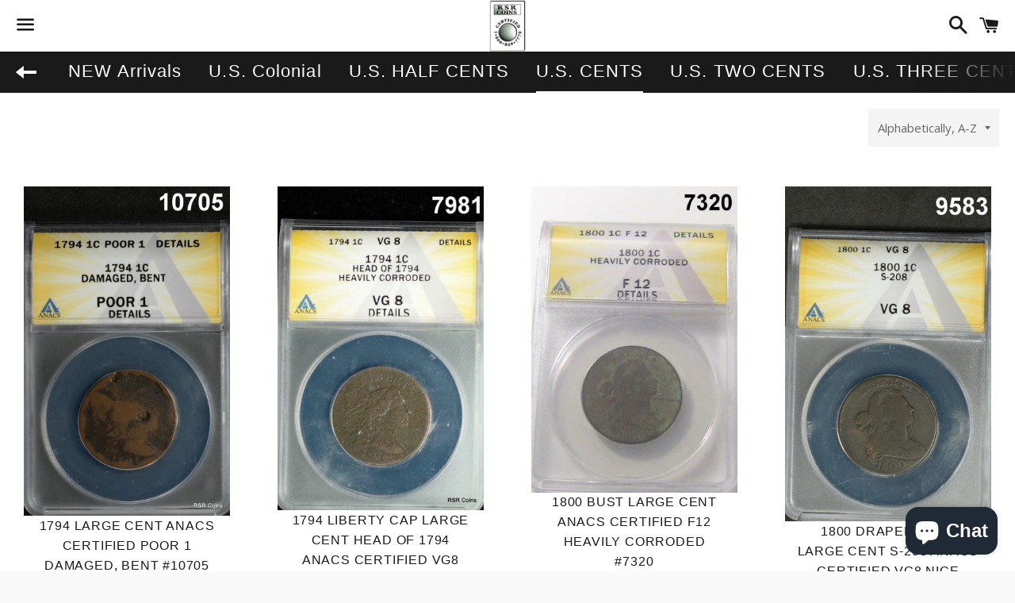

--- FILE ---
content_type: text/html; charset=utf-8
request_url: https://rsrcoins.com/collections/u-s-cents
body_size: 20927
content:
<!doctype html>
<!--[if IE 9]> <html class="ie9 no-js" lang="en"> <![endif]-->
<!--[if (gt IE 9)|!(IE)]><!--> <html class="no-js" lang="en"> <!--<![endif]-->
<head>

  <meta name="google-site-verification" content="VhOfCdDbO5bfPYsyZY0G8DkAz7OvlUixz1ghBJ677K4" />
  
  <meta charset="utf-8">
  
  <meta http-equiv="X-UA-Compatible" content="IE=edge">
  
  <meta name="viewport" content="width=device-width,initial-scale=1">

  
  <meta name="theme-color" content="#ffffff">

  

  <link rel="canonical" href="https://rsrcoins.com/collections/u-s-cents">

  <!-- "snippets/SEOManager.liquid" was not rendered, the associated app was uninstalled -->

  <!-- /snippets/social-meta-tags.liquid -->




<meta property="og:site_name" content="Robert S. Riemer (RSR)">
<meta property="og:url" content="https://rsrcoins.com/collections/u-s-cents">
<meta property="og:title" content="U.S. CENTS">
<meta property="og:type" content="product.group">
<meta property="og:description" content="RSR Coins buys and sells coins. Specializing in Certified coins of PCGS, NGC and ANACS. Currently listing over 1,800 coins from Colonials to Gold and World Coins. Morgan dollars and GSA Carson City (CC) dollars. We also buy coin collections and take the time to advise about valuations from our Fairfield, CT location.">

<meta property="og:image" content="http://rsrcoins.com/cdn/shop/collections/INDIAN_1200x1200.jpg?v=1525228433">
<meta property="og:image:secure_url" content="https://rsrcoins.com/cdn/shop/collections/INDIAN_1200x1200.jpg?v=1525228433">


<meta name="twitter:card" content="summary_large_image">
<meta name="twitter:title" content="U.S. CENTS">
<meta name="twitter:description" content="RSR Coins buys and sells coins. Specializing in Certified coins of PCGS, NGC and ANACS. Currently listing over 1,800 coins from Colonials to Gold and World Coins. Morgan dollars and GSA Carson City (CC) dollars. We also buy coin collections and take the time to advise about valuations from our Fairfield, CT location.">


  <link href="//rsrcoins.com/cdn/shop/t/3/assets/theme.scss.css?v=19421578009374326311727898817" rel="stylesheet" type="text/css" media="all" />

  <!-- Google Fonts | from theme settings ================================================== -->
  
    
    
    <link href="//fonts.googleapis.com/css?family=Open+Sans:400" rel="stylesheet" type="text/css" media="all" />
  
  

  <script>
    window.theme = window.theme || {};
    theme.strings = {
      cartEmpty: "Your cart is currently empty.",
      savingHtml: "You're saving [savings]",
      addToCart: "Add to cart",
      soldOut: "Sold out",
      unavailable: "Unavailable",
      addressError: "Error looking up that address",
      addressNoResults: "No results for that address",
      addressQueryLimit: "You have exceeded the Google API usage limit. Consider upgrading to a \u003ca href=\"https:\/\/developers.google.com\/maps\/premium\/usage-limits\"\u003ePremium Plan\u003c\/a\u003e.",
      authError: "There was a problem authenticating your Google Maps API Key."
    };
    theme.settings = {
      cartType: "drawer",
      moneyFormat: "${{amount}}"
    };
  </script>

  <!--[if (gt IE 9)|!(IE)]><!--><script src="//rsrcoins.com/cdn/shop/t/3/assets/lazysizes.min.js?v=37531750901115495291524601811" async="async"></script><!--<![endif]-->
  <!--[if lte IE 9]><script src="//rsrcoins.com/cdn/shop/t/3/assets/lazysizes.min.js?v=37531750901115495291524601811"></script><![endif]-->

  

  <!--[if (gt IE 9)|!(IE)]><!--><script src="//rsrcoins.com/cdn/shop/t/3/assets/vendor.js?v=141188699437036237251524601811" defer="defer"></script><!--<![endif]-->
  <!--[if lte IE 9]><script src="//rsrcoins.com/cdn/shop/t/3/assets/vendor.js?v=141188699437036237251524601811"></script><![endif]-->

  <!--[if (gt IE 9)|!(IE)]><!--><script src="//rsrcoins.com/cdn/shopifycloud/storefront/assets/themes_support/option_selection-b017cd28.js" defer="defer"></script><!--<![endif]-->
  <!--[if lte IE 9]><script src="//rsrcoins.com/cdn/shopifycloud/storefront/assets/themes_support/option_selection-b017cd28.js"></script><![endif]-->

  <!--[if (gt IE 9)|!(IE)]><!--><script src="//rsrcoins.com/cdn/shop/t/3/assets/theme.js?v=22415816788874839871531943008" defer="defer"></script><!--<![endif]-->
  <!--[if lte IE 9]><script src="//rsrcoins.com/cdn/shop/t/3/assets/theme.js?v=22415816788874839871531943008"></script><![endif]-->

  <script>window.performance && window.performance.mark && window.performance.mark('shopify.content_for_header.start');</script><meta id="shopify-digital-wallet" name="shopify-digital-wallet" content="/1682341935/digital_wallets/dialog">
<meta name="shopify-checkout-api-token" content="5e6d8e135fd8bc06d428dbed97313afb">
<meta id="in-context-paypal-metadata" data-shop-id="1682341935" data-venmo-supported="false" data-environment="production" data-locale="en_US" data-paypal-v4="true" data-currency="USD">
<link rel="alternate" type="application/atom+xml" title="Feed" href="/collections/u-s-cents.atom" />
<link rel="next" href="/collections/u-s-cents?page=2">
<link rel="alternate" type="application/json+oembed" href="https://rsrcoins.com/collections/u-s-cents.oembed">
<script async="async" src="/checkouts/internal/preloads.js?locale=en-US"></script>
<link rel="preconnect" href="https://shop.app" crossorigin="anonymous">
<script async="async" src="https://shop.app/checkouts/internal/preloads.js?locale=en-US&shop_id=1682341935" crossorigin="anonymous"></script>
<script id="apple-pay-shop-capabilities" type="application/json">{"shopId":1682341935,"countryCode":"US","currencyCode":"USD","merchantCapabilities":["supports3DS"],"merchantId":"gid:\/\/shopify\/Shop\/1682341935","merchantName":"Robert S. Riemer (RSR)","requiredBillingContactFields":["postalAddress","email","phone"],"requiredShippingContactFields":["postalAddress","email","phone"],"shippingType":"shipping","supportedNetworks":["visa","masterCard","amex","discover","elo","jcb"],"total":{"type":"pending","label":"Robert S. Riemer (RSR)","amount":"1.00"},"shopifyPaymentsEnabled":true,"supportsSubscriptions":true}</script>
<script id="shopify-features" type="application/json">{"accessToken":"5e6d8e135fd8bc06d428dbed97313afb","betas":["rich-media-storefront-analytics"],"domain":"rsrcoins.com","predictiveSearch":true,"shopId":1682341935,"locale":"en"}</script>
<script>var Shopify = Shopify || {};
Shopify.shop = "rsr-coins.myshopify.com";
Shopify.locale = "en";
Shopify.currency = {"active":"USD","rate":"1.0"};
Shopify.country = "US";
Shopify.theme = {"name":"Boundless","id":15808856111,"schema_name":"Boundless","schema_version":"3.2.0","theme_store_id":766,"role":"main"};
Shopify.theme.handle = "null";
Shopify.theme.style = {"id":null,"handle":null};
Shopify.cdnHost = "rsrcoins.com/cdn";
Shopify.routes = Shopify.routes || {};
Shopify.routes.root = "/";</script>
<script type="module">!function(o){(o.Shopify=o.Shopify||{}).modules=!0}(window);</script>
<script>!function(o){function n(){var o=[];function n(){o.push(Array.prototype.slice.apply(arguments))}return n.q=o,n}var t=o.Shopify=o.Shopify||{};t.loadFeatures=n(),t.autoloadFeatures=n()}(window);</script>
<script>
  window.ShopifyPay = window.ShopifyPay || {};
  window.ShopifyPay.apiHost = "shop.app\/pay";
  window.ShopifyPay.redirectState = null;
</script>
<script id="shop-js-analytics" type="application/json">{"pageType":"collection"}</script>
<script defer="defer" async type="module" src="//rsrcoins.com/cdn/shopifycloud/shop-js/modules/v2/client.init-shop-cart-sync_BApSsMSl.en.esm.js"></script>
<script defer="defer" async type="module" src="//rsrcoins.com/cdn/shopifycloud/shop-js/modules/v2/chunk.common_CBoos6YZ.esm.js"></script>
<script type="module">
  await import("//rsrcoins.com/cdn/shopifycloud/shop-js/modules/v2/client.init-shop-cart-sync_BApSsMSl.en.esm.js");
await import("//rsrcoins.com/cdn/shopifycloud/shop-js/modules/v2/chunk.common_CBoos6YZ.esm.js");

  window.Shopify.SignInWithShop?.initShopCartSync?.({"fedCMEnabled":true,"windoidEnabled":true});

</script>
<script>
  window.Shopify = window.Shopify || {};
  if (!window.Shopify.featureAssets) window.Shopify.featureAssets = {};
  window.Shopify.featureAssets['shop-js'] = {"shop-cart-sync":["modules/v2/client.shop-cart-sync_DJczDl9f.en.esm.js","modules/v2/chunk.common_CBoos6YZ.esm.js"],"init-fed-cm":["modules/v2/client.init-fed-cm_BzwGC0Wi.en.esm.js","modules/v2/chunk.common_CBoos6YZ.esm.js"],"init-windoid":["modules/v2/client.init-windoid_BS26ThXS.en.esm.js","modules/v2/chunk.common_CBoos6YZ.esm.js"],"init-shop-email-lookup-coordinator":["modules/v2/client.init-shop-email-lookup-coordinator_DFwWcvrS.en.esm.js","modules/v2/chunk.common_CBoos6YZ.esm.js"],"shop-cash-offers":["modules/v2/client.shop-cash-offers_DthCPNIO.en.esm.js","modules/v2/chunk.common_CBoos6YZ.esm.js","modules/v2/chunk.modal_Bu1hFZFC.esm.js"],"shop-button":["modules/v2/client.shop-button_D_JX508o.en.esm.js","modules/v2/chunk.common_CBoos6YZ.esm.js"],"shop-toast-manager":["modules/v2/client.shop-toast-manager_tEhgP2F9.en.esm.js","modules/v2/chunk.common_CBoos6YZ.esm.js"],"avatar":["modules/v2/client.avatar_BTnouDA3.en.esm.js"],"pay-button":["modules/v2/client.pay-button_BuNmcIr_.en.esm.js","modules/v2/chunk.common_CBoos6YZ.esm.js"],"init-shop-cart-sync":["modules/v2/client.init-shop-cart-sync_BApSsMSl.en.esm.js","modules/v2/chunk.common_CBoos6YZ.esm.js"],"shop-login-button":["modules/v2/client.shop-login-button_DwLgFT0K.en.esm.js","modules/v2/chunk.common_CBoos6YZ.esm.js","modules/v2/chunk.modal_Bu1hFZFC.esm.js"],"init-customer-accounts-sign-up":["modules/v2/client.init-customer-accounts-sign-up_TlVCiykN.en.esm.js","modules/v2/client.shop-login-button_DwLgFT0K.en.esm.js","modules/v2/chunk.common_CBoos6YZ.esm.js","modules/v2/chunk.modal_Bu1hFZFC.esm.js"],"init-shop-for-new-customer-accounts":["modules/v2/client.init-shop-for-new-customer-accounts_DrjXSI53.en.esm.js","modules/v2/client.shop-login-button_DwLgFT0K.en.esm.js","modules/v2/chunk.common_CBoos6YZ.esm.js","modules/v2/chunk.modal_Bu1hFZFC.esm.js"],"init-customer-accounts":["modules/v2/client.init-customer-accounts_C0Oh2ljF.en.esm.js","modules/v2/client.shop-login-button_DwLgFT0K.en.esm.js","modules/v2/chunk.common_CBoos6YZ.esm.js","modules/v2/chunk.modal_Bu1hFZFC.esm.js"],"shop-follow-button":["modules/v2/client.shop-follow-button_C5D3XtBb.en.esm.js","modules/v2/chunk.common_CBoos6YZ.esm.js","modules/v2/chunk.modal_Bu1hFZFC.esm.js"],"checkout-modal":["modules/v2/client.checkout-modal_8TC_1FUY.en.esm.js","modules/v2/chunk.common_CBoos6YZ.esm.js","modules/v2/chunk.modal_Bu1hFZFC.esm.js"],"lead-capture":["modules/v2/client.lead-capture_D-pmUjp9.en.esm.js","modules/v2/chunk.common_CBoos6YZ.esm.js","modules/v2/chunk.modal_Bu1hFZFC.esm.js"],"shop-login":["modules/v2/client.shop-login_BmtnoEUo.en.esm.js","modules/v2/chunk.common_CBoos6YZ.esm.js","modules/v2/chunk.modal_Bu1hFZFC.esm.js"],"payment-terms":["modules/v2/client.payment-terms_BHOWV7U_.en.esm.js","modules/v2/chunk.common_CBoos6YZ.esm.js","modules/v2/chunk.modal_Bu1hFZFC.esm.js"]};
</script>
<script id="__st">var __st={"a":1682341935,"offset":-18000,"reqid":"fe631914-fd23-4553-8ca6-e3f64d209c66-1768914519","pageurl":"rsrcoins.com\/collections\/u-s-cents","u":"27c3adca4fb2","p":"collection","rtyp":"collection","rid":39637614639};</script>
<script>window.ShopifyPaypalV4VisibilityTracking = true;</script>
<script id="captcha-bootstrap">!function(){'use strict';const t='contact',e='account',n='new_comment',o=[[t,t],['blogs',n],['comments',n],[t,'customer']],c=[[e,'customer_login'],[e,'guest_login'],[e,'recover_customer_password'],[e,'create_customer']],r=t=>t.map((([t,e])=>`form[action*='/${t}']:not([data-nocaptcha='true']) input[name='form_type'][value='${e}']`)).join(','),a=t=>()=>t?[...document.querySelectorAll(t)].map((t=>t.form)):[];function s(){const t=[...o],e=r(t);return a(e)}const i='password',u='form_key',d=['recaptcha-v3-token','g-recaptcha-response','h-captcha-response',i],f=()=>{try{return window.sessionStorage}catch{return}},m='__shopify_v',_=t=>t.elements[u];function p(t,e,n=!1){try{const o=window.sessionStorage,c=JSON.parse(o.getItem(e)),{data:r}=function(t){const{data:e,action:n}=t;return t[m]||n?{data:e,action:n}:{data:t,action:n}}(c);for(const[e,n]of Object.entries(r))t.elements[e]&&(t.elements[e].value=n);n&&o.removeItem(e)}catch(o){console.error('form repopulation failed',{error:o})}}const l='form_type',E='cptcha';function T(t){t.dataset[E]=!0}const w=window,h=w.document,L='Shopify',v='ce_forms',y='captcha';let A=!1;((t,e)=>{const n=(g='f06e6c50-85a8-45c8-87d0-21a2b65856fe',I='https://cdn.shopify.com/shopifycloud/storefront-forms-hcaptcha/ce_storefront_forms_captcha_hcaptcha.v1.5.2.iife.js',D={infoText:'Protected by hCaptcha',privacyText:'Privacy',termsText:'Terms'},(t,e,n)=>{const o=w[L][v],c=o.bindForm;if(c)return c(t,g,e,D).then(n);var r;o.q.push([[t,g,e,D],n]),r=I,A||(h.body.append(Object.assign(h.createElement('script'),{id:'captcha-provider',async:!0,src:r})),A=!0)});var g,I,D;w[L]=w[L]||{},w[L][v]=w[L][v]||{},w[L][v].q=[],w[L][y]=w[L][y]||{},w[L][y].protect=function(t,e){n(t,void 0,e),T(t)},Object.freeze(w[L][y]),function(t,e,n,w,h,L){const[v,y,A,g]=function(t,e,n){const i=e?o:[],u=t?c:[],d=[...i,...u],f=r(d),m=r(i),_=r(d.filter((([t,e])=>n.includes(e))));return[a(f),a(m),a(_),s()]}(w,h,L),I=t=>{const e=t.target;return e instanceof HTMLFormElement?e:e&&e.form},D=t=>v().includes(t);t.addEventListener('submit',(t=>{const e=I(t);if(!e)return;const n=D(e)&&!e.dataset.hcaptchaBound&&!e.dataset.recaptchaBound,o=_(e),c=g().includes(e)&&(!o||!o.value);(n||c)&&t.preventDefault(),c&&!n&&(function(t){try{if(!f())return;!function(t){const e=f();if(!e)return;const n=_(t);if(!n)return;const o=n.value;o&&e.removeItem(o)}(t);const e=Array.from(Array(32),(()=>Math.random().toString(36)[2])).join('');!function(t,e){_(t)||t.append(Object.assign(document.createElement('input'),{type:'hidden',name:u})),t.elements[u].value=e}(t,e),function(t,e){const n=f();if(!n)return;const o=[...t.querySelectorAll(`input[type='${i}']`)].map((({name:t})=>t)),c=[...d,...o],r={};for(const[a,s]of new FormData(t).entries())c.includes(a)||(r[a]=s);n.setItem(e,JSON.stringify({[m]:1,action:t.action,data:r}))}(t,e)}catch(e){console.error('failed to persist form',e)}}(e),e.submit())}));const S=(t,e)=>{t&&!t.dataset[E]&&(n(t,e.some((e=>e===t))),T(t))};for(const o of['focusin','change'])t.addEventListener(o,(t=>{const e=I(t);D(e)&&S(e,y())}));const B=e.get('form_key'),M=e.get(l),P=B&&M;t.addEventListener('DOMContentLoaded',(()=>{const t=y();if(P)for(const e of t)e.elements[l].value===M&&p(e,B);[...new Set([...A(),...v().filter((t=>'true'===t.dataset.shopifyCaptcha))])].forEach((e=>S(e,t)))}))}(h,new URLSearchParams(w.location.search),n,t,e,['guest_login'])})(!0,!0)}();</script>
<script integrity="sha256-4kQ18oKyAcykRKYeNunJcIwy7WH5gtpwJnB7kiuLZ1E=" data-source-attribution="shopify.loadfeatures" defer="defer" src="//rsrcoins.com/cdn/shopifycloud/storefront/assets/storefront/load_feature-a0a9edcb.js" crossorigin="anonymous"></script>
<script crossorigin="anonymous" defer="defer" src="//rsrcoins.com/cdn/shopifycloud/storefront/assets/shopify_pay/storefront-65b4c6d7.js?v=20250812"></script>
<script data-source-attribution="shopify.dynamic_checkout.dynamic.init">var Shopify=Shopify||{};Shopify.PaymentButton=Shopify.PaymentButton||{isStorefrontPortableWallets:!0,init:function(){window.Shopify.PaymentButton.init=function(){};var t=document.createElement("script");t.src="https://rsrcoins.com/cdn/shopifycloud/portable-wallets/latest/portable-wallets.en.js",t.type="module",document.head.appendChild(t)}};
</script>
<script data-source-attribution="shopify.dynamic_checkout.buyer_consent">
  function portableWalletsHideBuyerConsent(e){var t=document.getElementById("shopify-buyer-consent"),n=document.getElementById("shopify-subscription-policy-button");t&&n&&(t.classList.add("hidden"),t.setAttribute("aria-hidden","true"),n.removeEventListener("click",e))}function portableWalletsShowBuyerConsent(e){var t=document.getElementById("shopify-buyer-consent"),n=document.getElementById("shopify-subscription-policy-button");t&&n&&(t.classList.remove("hidden"),t.removeAttribute("aria-hidden"),n.addEventListener("click",e))}window.Shopify?.PaymentButton&&(window.Shopify.PaymentButton.hideBuyerConsent=portableWalletsHideBuyerConsent,window.Shopify.PaymentButton.showBuyerConsent=portableWalletsShowBuyerConsent);
</script>
<script data-source-attribution="shopify.dynamic_checkout.cart.bootstrap">document.addEventListener("DOMContentLoaded",(function(){function t(){return document.querySelector("shopify-accelerated-checkout-cart, shopify-accelerated-checkout")}if(t())Shopify.PaymentButton.init();else{new MutationObserver((function(e,n){t()&&(Shopify.PaymentButton.init(),n.disconnect())})).observe(document.body,{childList:!0,subtree:!0})}}));
</script>
<link id="shopify-accelerated-checkout-styles" rel="stylesheet" media="screen" href="https://rsrcoins.com/cdn/shopifycloud/portable-wallets/latest/accelerated-checkout-backwards-compat.css" crossorigin="anonymous">
<style id="shopify-accelerated-checkout-cart">
        #shopify-buyer-consent {
  margin-top: 1em;
  display: inline-block;
  width: 100%;
}

#shopify-buyer-consent.hidden {
  display: none;
}

#shopify-subscription-policy-button {
  background: none;
  border: none;
  padding: 0;
  text-decoration: underline;
  font-size: inherit;
  cursor: pointer;
}

#shopify-subscription-policy-button::before {
  box-shadow: none;
}

      </style>

<script>window.performance && window.performance.mark && window.performance.mark('shopify.content_for_header.end');</script>

<!-- BEGIN app block: shopify://apps/smart-seo/blocks/smartseo/7b0a6064-ca2e-4392-9a1d-8c43c942357b --><meta name="smart-seo-integrated" content="true" /><!-- metatagsSavedToSEOFields:  --><!-- BEGIN app snippet: smartseo.custom.schemas.jsonld --><!-- END app snippet --><!-- BEGIN app snippet: smartseo.collection.metatags --><!-- collection_seo_template_metafield:  --><title>U.S. CENTS - Robert S. Riemer (RSR)</title>
<meta name="description" content="" />
<meta name="smartseo-timestamp" content="16705965021230255" /><!-- END app snippet --><!-- BEGIN app snippet: smartseo.collection.jsonld -->
<!--JSON-LD data generated by Smart SEO--><script type="application/ld+json">{"@context":"https://schema.org","@type":"ItemList","name":"U.S. CENTS","url":"https://rsrcoins.com/collections/u-s-cents","description":"","image":"https://rsrcoins.com/cdn/shop/collections/INDIAN.jpg?v=1525228433","mainEntityOfPage":{"@type":"CollectionPage","@id":"https://rsrcoins.com/collections/u-s-cents"},"itemListElement":[{"@type":"ListItem","position":1,"url":"https://rsrcoins.com/products/1794-large-cent-anacs-certified-poor-1-damaged-bent-10705"},{"@type":"ListItem","position":2,"url":"https://rsrcoins.com/products/1794-liberty-cap-large-cent-head-of-1794-anacs-certified-vg8-heavily-corr-7981"},{"@type":"ListItem","position":3,"url":"https://rsrcoins.com/products/1800-bust-large-cent-anacs-certified-f12-heavily-corroded-7320"},{"@type":"ListItem","position":4,"url":"https://rsrcoins.com/products/1800-draped-bust-large-cent-s-208-anacs-certified-vg8-nice-original-9583"},{"@type":"ListItem","position":5,"url":"https://rsrcoins.com/products/1803-draped-bust-large-cent-anacs-certified-vg8-scratched-small-date-9581"},{"@type":"ListItem","position":6,"url":"https://rsrcoins.com/products/1803-large-cent-anacs-certified-fine-12-small-date-small-fraction-corroded-7992"},{"@type":"ListItem","position":7,"url":"https://rsrcoins.com/products/1803-large-cent-small-date-large-fraction-anacs-certified-vf20-corroded-7319"},{"@type":"ListItem","position":8,"url":"https://rsrcoins.com/products/1817-large-cent-13-stars-good-corrosion-13071"},{"@type":"ListItem","position":9,"url":"https://rsrcoins.com/products/1821-large-cent-mintage-389-000-anacs-certified-ef40-damaged-corroded-9268"},{"@type":"ListItem","position":10,"url":"https://rsrcoins.com/products/1827-large-cent-anacs-certified-ef45-corroded-10463"},{"@type":"ListItem","position":11,"url":"https://rsrcoins.com/products/1828-large-cent-xf-details-porous-coin-darker-than-photo-indicates-11159"},{"@type":"ListItem","position":12,"url":"https://rsrcoins.com/products/1831-large-cent-good-condition-nice-13061"},{"@type":"ListItem","position":13,"url":"https://rsrcoins.com/products/1835-large-cent-fine-pitted-11163"},{"@type":"ListItem","position":14,"url":"https://rsrcoins.com/products/1837-large-cent-fine-11164"},{"@type":"ListItem","position":15,"url":"https://rsrcoins.com/products/1838-coronet-head-large-cent-fine-8052"},{"@type":"ListItem","position":16,"url":"https://rsrcoins.com/products/1838-large-cent-anacs-certified-ef40-corroded-nice-look-7305"},{"@type":"ListItem","position":17,"url":"https://rsrcoins.com/products/1838-large-cent-anacs-certified-vf25-nice-color-12916"},{"@type":"ListItem","position":18,"url":"https://rsrcoins.com/products/1841-braided-hair-large-cent-anacs-certified-vf35-corroded-9574"},{"@type":"ListItem","position":19,"url":"https://rsrcoins.com/products/1841-large-cent-vf-obverse-corroded-old-cleaning-13850"},{"@type":"ListItem","position":20,"url":"https://rsrcoins.com/products/1845-braided-large-cent-anacs-certified-au50-original-10474"},{"@type":"ListItem","position":21,"url":"https://rsrcoins.com/products/1845-large-cent-good-13060"},{"@type":"ListItem","position":22,"url":"https://rsrcoins.com/products/1845-large-one-cent-anacs-certified-au55-nice-brown-no-problem-coin-6888"},{"@type":"ListItem","position":23,"url":"https://rsrcoins.com/products/1846-large-cent-good-14415"},{"@type":"ListItem","position":24,"url":"https://rsrcoins.com/products/1847-large-cent-anacs-certified-vf30-edge-damage-6816"}]}</script><!-- END app snippet --><!-- BEGIN app snippet: smartseo.no.index -->





<!-- END app snippet --><!-- BEGIN app snippet: smartseo.breadcrumbs.jsonld --><!--JSON-LD data generated by Smart SEO-->
<script type="application/ld+json">
    {
        "@context": "https://schema.org",
        "@type": "BreadcrumbList",
        "itemListElement": [
            {
                "@type": "ListItem",
                "position": 1,
                "item": {
                    "@type": "Website",
                    "@id": "https://rsrcoins.com",
                    "name": "Home"
                }
            },
            {
                "@type": "ListItem",
                "position": 2,
                "item": {
                    "@type": "CollectionPage",
                    "@id": "https://rsrcoins.com/collections/u-s-cents",
                    "name": "U.S. CENTS"
                }
            }
        ]
    }
</script><!-- END app snippet --><!-- END app block --><script src="https://cdn.shopify.com/extensions/e4b3a77b-20c9-4161-b1bb-deb87046128d/inbox-1253/assets/inbox-chat-loader.js" type="text/javascript" defer="defer"></script>
<link href="https://monorail-edge.shopifysvc.com" rel="dns-prefetch">
<script>(function(){if ("sendBeacon" in navigator && "performance" in window) {try {var session_token_from_headers = performance.getEntriesByType('navigation')[0].serverTiming.find(x => x.name == '_s').description;} catch {var session_token_from_headers = undefined;}var session_cookie_matches = document.cookie.match(/_shopify_s=([^;]*)/);var session_token_from_cookie = session_cookie_matches && session_cookie_matches.length === 2 ? session_cookie_matches[1] : "";var session_token = session_token_from_headers || session_token_from_cookie || "";function handle_abandonment_event(e) {var entries = performance.getEntries().filter(function(entry) {return /monorail-edge.shopifysvc.com/.test(entry.name);});if (!window.abandonment_tracked && entries.length === 0) {window.abandonment_tracked = true;var currentMs = Date.now();var navigation_start = performance.timing.navigationStart;var payload = {shop_id: 1682341935,url: window.location.href,navigation_start,duration: currentMs - navigation_start,session_token,page_type: "collection"};window.navigator.sendBeacon("https://monorail-edge.shopifysvc.com/v1/produce", JSON.stringify({schema_id: "online_store_buyer_site_abandonment/1.1",payload: payload,metadata: {event_created_at_ms: currentMs,event_sent_at_ms: currentMs}}));}}window.addEventListener('pagehide', handle_abandonment_event);}}());</script>
<script id="web-pixels-manager-setup">(function e(e,d,r,n,o){if(void 0===o&&(o={}),!Boolean(null===(a=null===(i=window.Shopify)||void 0===i?void 0:i.analytics)||void 0===a?void 0:a.replayQueue)){var i,a;window.Shopify=window.Shopify||{};var t=window.Shopify;t.analytics=t.analytics||{};var s=t.analytics;s.replayQueue=[],s.publish=function(e,d,r){return s.replayQueue.push([e,d,r]),!0};try{self.performance.mark("wpm:start")}catch(e){}var l=function(){var e={modern:/Edge?\/(1{2}[4-9]|1[2-9]\d|[2-9]\d{2}|\d{4,})\.\d+(\.\d+|)|Firefox\/(1{2}[4-9]|1[2-9]\d|[2-9]\d{2}|\d{4,})\.\d+(\.\d+|)|Chrom(ium|e)\/(9{2}|\d{3,})\.\d+(\.\d+|)|(Maci|X1{2}).+ Version\/(15\.\d+|(1[6-9]|[2-9]\d|\d{3,})\.\d+)([,.]\d+|)( \(\w+\)|)( Mobile\/\w+|) Safari\/|Chrome.+OPR\/(9{2}|\d{3,})\.\d+\.\d+|(CPU[ +]OS|iPhone[ +]OS|CPU[ +]iPhone|CPU IPhone OS|CPU iPad OS)[ +]+(15[._]\d+|(1[6-9]|[2-9]\d|\d{3,})[._]\d+)([._]\d+|)|Android:?[ /-](13[3-9]|1[4-9]\d|[2-9]\d{2}|\d{4,})(\.\d+|)(\.\d+|)|Android.+Firefox\/(13[5-9]|1[4-9]\d|[2-9]\d{2}|\d{4,})\.\d+(\.\d+|)|Android.+Chrom(ium|e)\/(13[3-9]|1[4-9]\d|[2-9]\d{2}|\d{4,})\.\d+(\.\d+|)|SamsungBrowser\/([2-9]\d|\d{3,})\.\d+/,legacy:/Edge?\/(1[6-9]|[2-9]\d|\d{3,})\.\d+(\.\d+|)|Firefox\/(5[4-9]|[6-9]\d|\d{3,})\.\d+(\.\d+|)|Chrom(ium|e)\/(5[1-9]|[6-9]\d|\d{3,})\.\d+(\.\d+|)([\d.]+$|.*Safari\/(?![\d.]+ Edge\/[\d.]+$))|(Maci|X1{2}).+ Version\/(10\.\d+|(1[1-9]|[2-9]\d|\d{3,})\.\d+)([,.]\d+|)( \(\w+\)|)( Mobile\/\w+|) Safari\/|Chrome.+OPR\/(3[89]|[4-9]\d|\d{3,})\.\d+\.\d+|(CPU[ +]OS|iPhone[ +]OS|CPU[ +]iPhone|CPU IPhone OS|CPU iPad OS)[ +]+(10[._]\d+|(1[1-9]|[2-9]\d|\d{3,})[._]\d+)([._]\d+|)|Android:?[ /-](13[3-9]|1[4-9]\d|[2-9]\d{2}|\d{4,})(\.\d+|)(\.\d+|)|Mobile Safari.+OPR\/([89]\d|\d{3,})\.\d+\.\d+|Android.+Firefox\/(13[5-9]|1[4-9]\d|[2-9]\d{2}|\d{4,})\.\d+(\.\d+|)|Android.+Chrom(ium|e)\/(13[3-9]|1[4-9]\d|[2-9]\d{2}|\d{4,})\.\d+(\.\d+|)|Android.+(UC? ?Browser|UCWEB|U3)[ /]?(15\.([5-9]|\d{2,})|(1[6-9]|[2-9]\d|\d{3,})\.\d+)\.\d+|SamsungBrowser\/(5\.\d+|([6-9]|\d{2,})\.\d+)|Android.+MQ{2}Browser\/(14(\.(9|\d{2,})|)|(1[5-9]|[2-9]\d|\d{3,})(\.\d+|))(\.\d+|)|K[Aa][Ii]OS\/(3\.\d+|([4-9]|\d{2,})\.\d+)(\.\d+|)/},d=e.modern,r=e.legacy,n=navigator.userAgent;return n.match(d)?"modern":n.match(r)?"legacy":"unknown"}(),u="modern"===l?"modern":"legacy",c=(null!=n?n:{modern:"",legacy:""})[u],f=function(e){return[e.baseUrl,"/wpm","/b",e.hashVersion,"modern"===e.buildTarget?"m":"l",".js"].join("")}({baseUrl:d,hashVersion:r,buildTarget:u}),m=function(e){var d=e.version,r=e.bundleTarget,n=e.surface,o=e.pageUrl,i=e.monorailEndpoint;return{emit:function(e){var a=e.status,t=e.errorMsg,s=(new Date).getTime(),l=JSON.stringify({metadata:{event_sent_at_ms:s},events:[{schema_id:"web_pixels_manager_load/3.1",payload:{version:d,bundle_target:r,page_url:o,status:a,surface:n,error_msg:t},metadata:{event_created_at_ms:s}}]});if(!i)return console&&console.warn&&console.warn("[Web Pixels Manager] No Monorail endpoint provided, skipping logging."),!1;try{return self.navigator.sendBeacon.bind(self.navigator)(i,l)}catch(e){}var u=new XMLHttpRequest;try{return u.open("POST",i,!0),u.setRequestHeader("Content-Type","text/plain"),u.send(l),!0}catch(e){return console&&console.warn&&console.warn("[Web Pixels Manager] Got an unhandled error while logging to Monorail."),!1}}}}({version:r,bundleTarget:l,surface:e.surface,pageUrl:self.location.href,monorailEndpoint:e.monorailEndpoint});try{o.browserTarget=l,function(e){var d=e.src,r=e.async,n=void 0===r||r,o=e.onload,i=e.onerror,a=e.sri,t=e.scriptDataAttributes,s=void 0===t?{}:t,l=document.createElement("script"),u=document.querySelector("head"),c=document.querySelector("body");if(l.async=n,l.src=d,a&&(l.integrity=a,l.crossOrigin="anonymous"),s)for(var f in s)if(Object.prototype.hasOwnProperty.call(s,f))try{l.dataset[f]=s[f]}catch(e){}if(o&&l.addEventListener("load",o),i&&l.addEventListener("error",i),u)u.appendChild(l);else{if(!c)throw new Error("Did not find a head or body element to append the script");c.appendChild(l)}}({src:f,async:!0,onload:function(){if(!function(){var e,d;return Boolean(null===(d=null===(e=window.Shopify)||void 0===e?void 0:e.analytics)||void 0===d?void 0:d.initialized)}()){var d=window.webPixelsManager.init(e)||void 0;if(d){var r=window.Shopify.analytics;r.replayQueue.forEach((function(e){var r=e[0],n=e[1],o=e[2];d.publishCustomEvent(r,n,o)})),r.replayQueue=[],r.publish=d.publishCustomEvent,r.visitor=d.visitor,r.initialized=!0}}},onerror:function(){return m.emit({status:"failed",errorMsg:"".concat(f," has failed to load")})},sri:function(e){var d=/^sha384-[A-Za-z0-9+/=]+$/;return"string"==typeof e&&d.test(e)}(c)?c:"",scriptDataAttributes:o}),m.emit({status:"loading"})}catch(e){m.emit({status:"failed",errorMsg:(null==e?void 0:e.message)||"Unknown error"})}}})({shopId: 1682341935,storefrontBaseUrl: "https://rsrcoins.com",extensionsBaseUrl: "https://extensions.shopifycdn.com/cdn/shopifycloud/web-pixels-manager",monorailEndpoint: "https://monorail-edge.shopifysvc.com/unstable/produce_batch",surface: "storefront-renderer",enabledBetaFlags: ["2dca8a86"],webPixelsConfigList: [{"id":"shopify-app-pixel","configuration":"{}","eventPayloadVersion":"v1","runtimeContext":"STRICT","scriptVersion":"0450","apiClientId":"shopify-pixel","type":"APP","privacyPurposes":["ANALYTICS","MARKETING"]},{"id":"shopify-custom-pixel","eventPayloadVersion":"v1","runtimeContext":"LAX","scriptVersion":"0450","apiClientId":"shopify-pixel","type":"CUSTOM","privacyPurposes":["ANALYTICS","MARKETING"]}],isMerchantRequest: false,initData: {"shop":{"name":"Robert S. Riemer (RSR)","paymentSettings":{"currencyCode":"USD"},"myshopifyDomain":"rsr-coins.myshopify.com","countryCode":"US","storefrontUrl":"https:\/\/rsrcoins.com"},"customer":null,"cart":null,"checkout":null,"productVariants":[],"purchasingCompany":null},},"https://rsrcoins.com/cdn","fcfee988w5aeb613cpc8e4bc33m6693e112",{"modern":"","legacy":""},{"shopId":"1682341935","storefrontBaseUrl":"https:\/\/rsrcoins.com","extensionBaseUrl":"https:\/\/extensions.shopifycdn.com\/cdn\/shopifycloud\/web-pixels-manager","surface":"storefront-renderer","enabledBetaFlags":"[\"2dca8a86\"]","isMerchantRequest":"false","hashVersion":"fcfee988w5aeb613cpc8e4bc33m6693e112","publish":"custom","events":"[[\"page_viewed\",{}],[\"collection_viewed\",{\"collection\":{\"id\":\"39637614639\",\"title\":\"U.S. CENTS\",\"productVariants\":[{\"price\":{\"amount\":253.99,\"currencyCode\":\"USD\"},\"product\":{\"title\":\"1794 LARGE CENT ANACS CERTIFIED POOR 1 DAMAGED, BENT #10705\",\"vendor\":\"RSR Numismatics and Collectibles - RSRCOINS.com\",\"id\":\"6797064667190\",\"untranslatedTitle\":\"1794 LARGE CENT ANACS CERTIFIED POOR 1 DAMAGED, BENT #10705\",\"url\":\"\/products\/1794-large-cent-anacs-certified-poor-1-damaged-bent-10705\",\"type\":\"Coins \u0026 Paper Money:Coins: US:Large Cents:Flowing Hair (1793-96)\"},\"id\":\"40143966994486\",\"image\":{\"src\":\"\/\/rsrcoins.com\/cdn\/shop\/products\/57_84ca5032-bb93-4fe5-b512-7310e53a5580.jpg?v=1654201702\"},\"sku\":\"354091659321\",\"title\":\"Default Title\",\"untranslatedTitle\":\"Default Title\"},{\"price\":{\"amount\":321.99,\"currencyCode\":\"USD\"},\"product\":{\"title\":\"1794 LIBERTY CAP LARGE CENT HEAD OF 1794 ANACS CERTIFIED VG8 HEAVILY CORR #7981\",\"vendor\":\"Robert S Riemer\",\"id\":\"6645724282934\",\"untranslatedTitle\":\"1794 LIBERTY CAP LARGE CENT HEAD OF 1794 ANACS CERTIFIED VG8 HEAVILY CORR #7981\",\"url\":\"\/products\/1794-liberty-cap-large-cent-head-of-1794-anacs-certified-vg8-heavily-corr-7981\",\"type\":\"Coins \u0026 Paper Money:Coins: US:Large Cents:Flowing Hair (1793-96)\"},\"id\":\"39762269438006\",\"image\":{\"src\":\"\/\/rsrcoins.com\/cdn\/shop\/products\/57_6be84e20-d4c0-429c-861b-9822c1a1c420.jpg?v=1636395796\"},\"sku\":\"224319780603\",\"title\":\"Default Title\",\"untranslatedTitle\":\"Default Title\"},{\"price\":{\"amount\":223.99,\"currencyCode\":\"USD\"},\"product\":{\"title\":\"1800 BUST LARGE CENT ANACS CERTIFIED F12 HEAVILY CORRODED #7320\",\"vendor\":\"Robert S Riemer\",\"id\":\"6645727461430\",\"untranslatedTitle\":\"1800 BUST LARGE CENT ANACS CERTIFIED F12 HEAVILY CORRODED #7320\",\"url\":\"\/products\/1800-bust-large-cent-anacs-certified-f12-heavily-corroded-7320\",\"type\":\"Coins \u0026 Paper Money:Coins: US:Large Cents:Draped Bust (1796-1807)\"},\"id\":\"39762277040182\",\"image\":{\"src\":\"\/\/rsrcoins.com\/cdn\/shop\/products\/57_d3ec5c93-e019-4a1b-97f6-7bbb7c60412e.jpg?v=1636396086\"},\"sku\":\"353174687890\",\"title\":\"Default Title\",\"untranslatedTitle\":\"Default Title\"},{\"price\":{\"amount\":439.99,\"currencyCode\":\"USD\"},\"product\":{\"title\":\"1800 DRAPED BUST LARGE CENT S-208 ANACS CERTIFIED VG8 NICE ORIGINAL! #9583\",\"vendor\":\"Robert S Riemer\",\"id\":\"6651656863798\",\"untranslatedTitle\":\"1800 DRAPED BUST LARGE CENT S-208 ANACS CERTIFIED VG8 NICE ORIGINAL! #9583\",\"url\":\"\/products\/1800-draped-bust-large-cent-s-208-anacs-certified-vg8-nice-original-9583\",\"type\":\"Coins \u0026 Paper Money:Coins: US:Large Cents:Draped Bust (1796-1807)\"},\"id\":\"39787678695478\",\"image\":{\"src\":\"\/\/rsrcoins.com\/cdn\/shop\/products\/1096100636_o.jpg?v=1637778794\"},\"sku\":\"353782584105\",\"title\":\"Default Title\",\"untranslatedTitle\":\"Default Title\"},{\"price\":{\"amount\":135.99,\"currencyCode\":\"USD\"},\"product\":{\"title\":\"1803 DRAPED BUST LARGE CENT ANACS CERTIFIED VG8 SCRATCHED SMALL DATE #9581\",\"vendor\":\"Robert S Riemer\",\"id\":\"6651656732726\",\"untranslatedTitle\":\"1803 DRAPED BUST LARGE CENT ANACS CERTIFIED VG8 SCRATCHED SMALL DATE #9581\",\"url\":\"\/products\/1803-draped-bust-large-cent-anacs-certified-vg8-scratched-small-date-9581\",\"type\":\"Coins \u0026 Paper Money:Coins: US:Large Cents:Draped Bust (1796-1807)\"},\"id\":\"39787678597174\",\"image\":{\"src\":\"\/\/rsrcoins.com\/cdn\/shop\/products\/57_9aaf7913-2761-4d20-adaa-1609c967ed48.jpg?v=1637778779\"},\"sku\":\"224708955135\",\"title\":\"Default Title\",\"untranslatedTitle\":\"Default Title\"},{\"price\":{\"amount\":135.99,\"currencyCode\":\"USD\"},\"product\":{\"title\":\"1803 LARGE CENT ANACS CERTIFIED FINE 12 SMALL DATE SMALL FRACTION CORRODED #7992\",\"vendor\":\"Robert S Riemer\",\"id\":\"6645724119094\",\"untranslatedTitle\":\"1803 LARGE CENT ANACS CERTIFIED FINE 12 SMALL DATE SMALL FRACTION CORRODED #7992\",\"url\":\"\/products\/1803-large-cent-anacs-certified-fine-12-small-date-small-fraction-corroded-7992\",\"type\":\"Coins \u0026 Paper Money:Coins: US:Large Cents:Draped Bust (1796-1807)\"},\"id\":\"39762269077558\",\"image\":{\"src\":\"\/\/rsrcoins.com\/cdn\/shop\/products\/57_c4c96a24-ddeb-4472-a5d2-27fd35989f72.jpg?v=1636395780\"},\"sku\":\"353357381448\",\"title\":\"Default Title\",\"untranslatedTitle\":\"Default Title\"},{\"price\":{\"amount\":233.99,\"currencyCode\":\"USD\"},\"product\":{\"title\":\"1803 LARGE CENT SMALL DATE LARGE FRACTION ANACS CERTIFIED VF20 CORRODED #7319\",\"vendor\":\"Robert S Riemer\",\"id\":\"6645764358198\",\"untranslatedTitle\":\"1803 LARGE CENT SMALL DATE LARGE FRACTION ANACS CERTIFIED VF20 CORRODED #7319\",\"url\":\"\/products\/1803-large-cent-small-date-large-fraction-anacs-certified-vf20-corroded-7319\",\"type\":\"Coins \u0026 Paper Money:Coins: US:Large Cents:Draped Bust (1796-1807)\"},\"id\":\"39762333859894\",\"image\":{\"src\":\"\/\/rsrcoins.com\/cdn\/shop\/products\/57_36f6550b-8847-445b-95cc-51428e79eb5c.jpg?v=1636399365\"},\"sku\":\"353706305662\",\"title\":\"Default Title\",\"untranslatedTitle\":\"Default Title\"},{\"price\":{\"amount\":24.99,\"currencyCode\":\"USD\"},\"product\":{\"title\":\"1817 LARGE CENT 13 STARS GOOD CORROSION #13071\",\"vendor\":\"Robert S. Riemer (RSR)\",\"id\":\"9093668405521\",\"untranslatedTitle\":\"1817 LARGE CENT 13 STARS GOOD CORROSION #13071\",\"url\":\"\/products\/1817-large-cent-13-stars-good-corrosion-13071\",\"type\":\"Coins \u0026 Paper Money:Coins: US:Large Cents:Coronet Head (1816-39)\"},\"id\":\"47889423761681\",\"image\":{\"src\":\"\/\/rsrcoins.com\/cdn\/shop\/products\/1141888094_o.jpg?v=1704654683\"},\"sku\":\"355357082975\",\"title\":\"Default Title\",\"untranslatedTitle\":\"Default Title\"},{\"price\":{\"amount\":606.99,\"currencyCode\":\"USD\"},\"product\":{\"title\":\"1821 LARGE CENT MINTAGE 389,000!ANACS CERTIFIED EF40 DAMAGED CORRODED  #9268\",\"vendor\":\"Robert S Riemer\",\"id\":\"6645779660854\",\"untranslatedTitle\":\"1821 LARGE CENT MINTAGE 389,000!ANACS CERTIFIED EF40 DAMAGED CORRODED  #9268\",\"url\":\"\/products\/1821-large-cent-mintage-389-000-anacs-certified-ef40-damaged-corroded-9268\",\"type\":\"Coins \u0026 Paper Money:Coins: US:Large Cents:Coronet Head (1816-39)\"},\"id\":\"39762353553462\",\"image\":{\"src\":\"\/\/rsrcoins.com\/cdn\/shop\/products\/57_bf9f7660-ff19-47aa-9df6-da711607f14a.jpg?v=1636400917\"},\"sku\":\"224602104375\",\"title\":\"Default Title\",\"untranslatedTitle\":\"Default Title\"},{\"price\":{\"amount\":263.99,\"currencyCode\":\"USD\"},\"product\":{\"title\":\"1827 LARGE CENT ANACS CERTIFIED EF45 CORRODED #10463\",\"vendor\":\"RSR Numismatics and Collectibles - RSRCOINS.com\",\"id\":\"6781123231798\",\"untranslatedTitle\":\"1827 LARGE CENT ANACS CERTIFIED EF45 CORRODED #10463\",\"url\":\"\/products\/1827-large-cent-anacs-certified-ef45-corroded-10463\",\"type\":\"Coins \u0026 Paper Money:Coins: US:Large Cents:Coronet Head (1816-39)\"},\"id\":\"40085631467574\",\"image\":{\"src\":\"\/\/rsrcoins.com\/cdn\/shop\/products\/57_ba29eedf-b04b-4921-abe5-af34d269f832.jpg?v=1650398287\"},\"sku\":\"224946464685\",\"title\":\"Default Title\",\"untranslatedTitle\":\"Default Title\"},{\"price\":{\"amount\":96.99,\"currencyCode\":\"USD\"},\"product\":{\"title\":\"1828 LARGE CENT XF DETAILS POROUS (COIN DARKER THAN PHOTO INDICATES) #11159\",\"vendor\":\"Robert S. Riemer (RSR)\",\"id\":\"6831640084534\",\"untranslatedTitle\":\"1828 LARGE CENT XF DETAILS POROUS (COIN DARKER THAN PHOTO INDICATES) #11159\",\"url\":\"\/products\/1828-large-cent-xf-details-porous-coin-darker-than-photo-indicates-11159\",\"type\":\"Coins \u0026 Paper Money:Coins: US:Large Cents:Coronet Head (1816-39)\"},\"id\":\"40289798225974\",\"image\":{\"src\":\"\/\/rsrcoins.com\/cdn\/shop\/products\/57_e97ff5d1-51b0-4ba5-8ed0-fb9449553b1f.jpg?v=1659629166\"},\"sku\":\"225104225470\",\"title\":\"Default Title\",\"untranslatedTitle\":\"Default Title\"},{\"price\":{\"amount\":27.99,\"currencyCode\":\"USD\"},\"product\":{\"title\":\"1831 LARGE CENT GOOD CONDITION NICE! #13061\",\"vendor\":\"Robert S. Riemer (RSR)\",\"id\":\"9081922289937\",\"untranslatedTitle\":\"1831 LARGE CENT GOOD CONDITION NICE! #13061\",\"url\":\"\/products\/1831-large-cent-good-condition-nice-13061\",\"type\":\"Coins \u0026 Paper Money:Coins: US:Large Cents:Coronet Head (1816-39)\"},\"id\":\"47844141924625\",\"image\":{\"src\":\"\/\/rsrcoins.com\/cdn\/shop\/products\/1141306327_o.jpg?v=1703445125\"},\"sku\":\"225930128194\",\"title\":\"Default Title\",\"untranslatedTitle\":\"Default Title\"},{\"price\":{\"amount\":28.99,\"currencyCode\":\"USD\"},\"product\":{\"title\":\"1835 LARGE CENT FINE PITTED #11163\",\"vendor\":\"Robert S. Riemer (RSR)\",\"id\":\"6831661940790\",\"untranslatedTitle\":\"1835 LARGE CENT FINE PITTED #11163\",\"url\":\"\/products\/1835-large-cent-fine-pitted-11163\",\"type\":\"Coins \u0026 Paper Money:Coins: US:Large Cents:Coronet Head (1816-39)\"},\"id\":\"40289893613622\",\"image\":{\"src\":\"\/\/rsrcoins.com\/cdn\/shop\/products\/57_4f0f3abe-9cdc-489c-834d-82e0fa3abaaa.jpg?v=1659633110\"},\"sku\":\"354204635350\",\"title\":\"Default Title\",\"untranslatedTitle\":\"Default Title\"},{\"price\":{\"amount\":33.99,\"currencyCode\":\"USD\"},\"product\":{\"title\":\"1837 LARGE CENT FINE #11164\",\"vendor\":\"Robert S. Riemer (RSR)\",\"id\":\"6831662071862\",\"untranslatedTitle\":\"1837 LARGE CENT FINE #11164\",\"url\":\"\/products\/1837-large-cent-fine-11164\",\"type\":\"Coins \u0026 Paper Money:Coins: US:Large Cents:Coronet Head (1816-39)\"},\"id\":\"40289893941302\",\"image\":{\"src\":\"\/\/rsrcoins.com\/cdn\/shop\/products\/1112898004_o.jpg?v=1659633115\"},\"sku\":\"354204637353\",\"title\":\"Default Title\",\"untranslatedTitle\":\"Default Title\"},{\"price\":{\"amount\":40.99,\"currencyCode\":\"USD\"},\"product\":{\"title\":\"1838 CORONET HEAD LARGE CENT FINE+ #8052\",\"vendor\":\"Robert S Riemer\",\"id\":\"6645795946550\",\"untranslatedTitle\":\"1838 CORONET HEAD LARGE CENT FINE+ #8052\",\"url\":\"\/products\/1838-coronet-head-large-cent-fine-8052\",\"type\":\"Coins \u0026 Paper Money:Coins: US:Large Cents:Coronet Head (1816-39)\"},\"id\":\"39762380783670\",\"image\":{\"src\":\"\/\/rsrcoins.com\/cdn\/shop\/products\/57_699b8456-cd29-4663-acf7-590ec49ce790.jpg?v=1636402706\"},\"sku\":\"353363137013\",\"title\":\"Default Title\",\"untranslatedTitle\":\"Default Title\"},{\"price\":{\"amount\":82.99,\"currencyCode\":\"USD\"},\"product\":{\"title\":\"1838 LARGE CENT ANACS CERTIFIED EF40 CORRODED NICE LOOK! #7305\",\"vendor\":\"Robert S Riemer\",\"id\":\"6645762588726\",\"untranslatedTitle\":\"1838 LARGE CENT ANACS CERTIFIED EF40 CORRODED NICE LOOK! #7305\",\"url\":\"\/products\/1838-large-cent-anacs-certified-ef40-corroded-nice-look-7305\",\"type\":\"Coins \u0026 Paper Money:Coins: US:Large Cents:Coronet Head (1816-39)\"},\"id\":\"39762331336758\",\"image\":{\"src\":\"\/\/rsrcoins.com\/cdn\/shop\/products\/57_d167d12b-6247-492c-96cf-8aad5ff9ed0a.jpg?v=1636399176\"},\"sku\":\"353705077176\",\"title\":\"Default Title\",\"untranslatedTitle\":\"Default Title\"},{\"price\":{\"amount\":125.99,\"currencyCode\":\"USD\"},\"product\":{\"title\":\"1838 LARGE CENT ANACS CERTIFIED VF25 NICE COLOR! #12916\",\"vendor\":\"Robert S. Riemer (RSR)\",\"id\":\"9019232387345\",\"untranslatedTitle\":\"1838 LARGE CENT ANACS CERTIFIED VF25 NICE COLOR! #12916\",\"url\":\"\/products\/1838-large-cent-anacs-certified-vf25-nice-color-12916\",\"type\":\"Coins \u0026 Paper Money:Coins: US:Large Cents:Coronet Head (1816-39)\"},\"id\":\"47638324871441\",\"image\":{\"src\":\"\/\/rsrcoins.com\/cdn\/shop\/products\/1138716325_o.jpg?v=1699578862\"},\"sku\":\"225864638416\",\"title\":\"Default Title\",\"untranslatedTitle\":\"Default Title\"},{\"price\":{\"amount\":125.99,\"currencyCode\":\"USD\"},\"product\":{\"title\":\"1841 BRAIDED HAIR LARGE CENT ANACS CERTIFIED VF35 CORRODED #9574\",\"vendor\":\"Robert S Riemer\",\"id\":\"6651657814070\",\"untranslatedTitle\":\"1841 BRAIDED HAIR LARGE CENT ANACS CERTIFIED VF35 CORRODED #9574\",\"url\":\"\/products\/1841-braided-hair-large-cent-anacs-certified-vf35-corroded-9574\",\"type\":\"Coins \u0026 Paper Money:Coins: US:Large Cents:Braided Hair (1839-57)\"},\"id\":\"39787680104502\",\"image\":{\"src\":\"\/\/rsrcoins.com\/cdn\/shop\/products\/57_344f85bb-5e1e-49e6-b82c-70c126052167.jpg?v=1637778889\"},\"sku\":\"353782578683\",\"title\":\"Default Title\",\"untranslatedTitle\":\"Default Title\"},{\"price\":{\"amount\":96.99,\"currencyCode\":\"USD\"},\"product\":{\"title\":\"1841 LARGE CENT VF OBVERSE CORRODED OLD CLEANING!  #13850\",\"vendor\":\"Robert S. Riemer (RSR)\",\"id\":\"9976975917329\",\"untranslatedTitle\":\"1841 LARGE CENT VF OBVERSE CORRODED OLD CLEANING!  #13850\",\"url\":\"\/products\/1841-large-cent-vf-obverse-corroded-old-cleaning-13850\",\"type\":\"Coins \u0026 Paper Money:Coins: US:Large Cents:Braided Hair (1839-57)\"},\"id\":\"50029367591185\",\"image\":{\"src\":\"\/\/rsrcoins.com\/cdn\/shop\/files\/1151198128_o.jpg?v=1722267042\"},\"sku\":\"226266811562\",\"title\":\"Default Title\",\"untranslatedTitle\":\"Default Title\"},{\"price\":{\"amount\":253.99,\"currencyCode\":\"USD\"},\"product\":{\"title\":\"1845 BRAIDED LARGE CENT ANACS CERTIFIED AU50 ORIGINAL!! #10474\",\"vendor\":\"RSR Numismatics and Collectibles - RSRCOINS.com\",\"id\":\"6781128179766\",\"untranslatedTitle\":\"1845 BRAIDED LARGE CENT ANACS CERTIFIED AU50 ORIGINAL!! #10474\",\"url\":\"\/products\/1845-braided-large-cent-anacs-certified-au50-original-10474\",\"type\":\"Coins \u0026 Paper Money:Coins: US:Large Cents:Braided Hair (1839-57)\"},\"id\":\"40085656535094\",\"image\":{\"src\":\"\/\/rsrcoins.com\/cdn\/shop\/products\/57_101a43a0-7986-47b5-9581-4f53c227c558.jpg?v=1650399585\"},\"sku\":\"224946485352\",\"title\":\"Default Title\",\"untranslatedTitle\":\"Default Title\"},{\"price\":{\"amount\":27.99,\"currencyCode\":\"USD\"},\"product\":{\"title\":\"1845 LARGE CENT GOOD! #13060\",\"vendor\":\"Robert S. Riemer (RSR)\",\"id\":\"9081922584849\",\"untranslatedTitle\":\"1845 LARGE CENT GOOD! #13060\",\"url\":\"\/products\/1845-large-cent-good-13060\",\"type\":\"Coins \u0026 Paper Money:Coins: US:Large Cents:Braided Hair (1839-57)\"},\"id\":\"47844142252305\",\"image\":{\"src\":\"\/\/rsrcoins.com\/cdn\/shop\/products\/1141306316_o.jpg?v=1703445146\"},\"sku\":\"355316426477\",\"title\":\"Default Title\",\"untranslatedTitle\":\"Default Title\"},{\"price\":{\"amount\":282.99,\"currencyCode\":\"USD\"},\"product\":{\"title\":\"1845 LARGE ONE CENT ANACS CERTIFIED AU55 NICE BROWN NO PROBLEM COIN! #6888\",\"vendor\":\"Robert S Riemer\",\"id\":\"6645762555958\",\"untranslatedTitle\":\"1845 LARGE ONE CENT ANACS CERTIFIED AU55 NICE BROWN NO PROBLEM COIN! #6888\",\"url\":\"\/products\/1845-large-one-cent-anacs-certified-au55-nice-brown-no-problem-coin-6888\",\"type\":\"Coins \u0026 Paper Money:Coins: US:Large Cents:Braided Hair (1839-57)\"},\"id\":\"39762331271222\",\"image\":{\"src\":\"\/\/rsrcoins.com\/cdn\/shop\/products\/57_b0e8f7e9-31c1-4d46-b11e-97a211592cdf.jpg?v=1636399170\"},\"sku\":\"224633547750\",\"title\":\"Default Title\",\"untranslatedTitle\":\"Default Title\"},{\"price\":{\"amount\":37.99,\"currencyCode\":\"USD\"},\"product\":{\"title\":\"1846 LARGE CENT GOOD! #14415\",\"vendor\":\"Robert S. Riemer (RSR)\",\"id\":\"10369421476113\",\"untranslatedTitle\":\"1846 LARGE CENT GOOD! #14415\",\"url\":\"\/products\/1846-large-cent-good-14415\",\"type\":\"Coins \u0026 Paper Money:Coins: US:Large Cents:Braided Hair (1839-57)\"},\"id\":\"51376809804049\",\"image\":{\"src\":\"\/\/rsrcoins.com\/cdn\/shop\/files\/s-l1600_02a53e4b-f678-4a57-b741-a1b0407954ed.jpg?v=1743170876\"},\"sku\":\"356631143894\",\"title\":\"Default Title\",\"untranslatedTitle\":\"Default Title\"},{\"price\":{\"amount\":47.99,\"currencyCode\":\"USD\"},\"product\":{\"title\":\"1847 LARGE CENT ANACS CERTIFIED VF30 EDGE DAMAGE #6816\",\"vendor\":\"Robert S Riemer\",\"id\":\"6645774712886\",\"untranslatedTitle\":\"1847 LARGE CENT ANACS CERTIFIED VF30 EDGE DAMAGE #6816\",\"url\":\"\/products\/1847-large-cent-anacs-certified-vf30-edge-damage-6816\",\"type\":\"Coins \u0026 Paper Money:Coins: US:Large Cents:Braided Hair (1839-57)\"},\"id\":\"39762346672182\",\"image\":{\"src\":\"\/\/rsrcoins.com\/cdn\/shop\/products\/57_09849b85-2ef3-4bfe-9bd1-b34ab48d4c35.jpg?v=1636400409\"},\"sku\":\"353710526695\",\"title\":\"Default Title\",\"untranslatedTitle\":\"Default Title\"}]}}]]"});</script><script>
  window.ShopifyAnalytics = window.ShopifyAnalytics || {};
  window.ShopifyAnalytics.meta = window.ShopifyAnalytics.meta || {};
  window.ShopifyAnalytics.meta.currency = 'USD';
  var meta = {"products":[{"id":6797064667190,"gid":"gid:\/\/shopify\/Product\/6797064667190","vendor":"RSR Numismatics and Collectibles - RSRCOINS.com","type":"Coins \u0026 Paper Money:Coins: US:Large Cents:Flowing Hair (1793-96)","handle":"1794-large-cent-anacs-certified-poor-1-damaged-bent-10705","variants":[{"id":40143966994486,"price":25399,"name":"1794 LARGE CENT ANACS CERTIFIED POOR 1 DAMAGED, BENT #10705","public_title":null,"sku":"354091659321"}],"remote":false},{"id":6645724282934,"gid":"gid:\/\/shopify\/Product\/6645724282934","vendor":"Robert S Riemer","type":"Coins \u0026 Paper Money:Coins: US:Large Cents:Flowing Hair (1793-96)","handle":"1794-liberty-cap-large-cent-head-of-1794-anacs-certified-vg8-heavily-corr-7981","variants":[{"id":39762269438006,"price":32199,"name":"1794 LIBERTY CAP LARGE CENT HEAD OF 1794 ANACS CERTIFIED VG8 HEAVILY CORR #7981","public_title":null,"sku":"224319780603"}],"remote":false},{"id":6645727461430,"gid":"gid:\/\/shopify\/Product\/6645727461430","vendor":"Robert S Riemer","type":"Coins \u0026 Paper Money:Coins: US:Large Cents:Draped Bust (1796-1807)","handle":"1800-bust-large-cent-anacs-certified-f12-heavily-corroded-7320","variants":[{"id":39762277040182,"price":22399,"name":"1800 BUST LARGE CENT ANACS CERTIFIED F12 HEAVILY CORRODED #7320","public_title":null,"sku":"353174687890"}],"remote":false},{"id":6651656863798,"gid":"gid:\/\/shopify\/Product\/6651656863798","vendor":"Robert S Riemer","type":"Coins \u0026 Paper Money:Coins: US:Large Cents:Draped Bust (1796-1807)","handle":"1800-draped-bust-large-cent-s-208-anacs-certified-vg8-nice-original-9583","variants":[{"id":39787678695478,"price":43999,"name":"1800 DRAPED BUST LARGE CENT S-208 ANACS CERTIFIED VG8 NICE ORIGINAL! #9583","public_title":null,"sku":"353782584105"}],"remote":false},{"id":6651656732726,"gid":"gid:\/\/shopify\/Product\/6651656732726","vendor":"Robert S Riemer","type":"Coins \u0026 Paper Money:Coins: US:Large Cents:Draped Bust (1796-1807)","handle":"1803-draped-bust-large-cent-anacs-certified-vg8-scratched-small-date-9581","variants":[{"id":39787678597174,"price":13599,"name":"1803 DRAPED BUST LARGE CENT ANACS CERTIFIED VG8 SCRATCHED SMALL DATE #9581","public_title":null,"sku":"224708955135"}],"remote":false},{"id":6645724119094,"gid":"gid:\/\/shopify\/Product\/6645724119094","vendor":"Robert S Riemer","type":"Coins \u0026 Paper Money:Coins: US:Large Cents:Draped Bust (1796-1807)","handle":"1803-large-cent-anacs-certified-fine-12-small-date-small-fraction-corroded-7992","variants":[{"id":39762269077558,"price":13599,"name":"1803 LARGE CENT ANACS CERTIFIED FINE 12 SMALL DATE SMALL FRACTION CORRODED #7992","public_title":null,"sku":"353357381448"}],"remote":false},{"id":6645764358198,"gid":"gid:\/\/shopify\/Product\/6645764358198","vendor":"Robert S Riemer","type":"Coins \u0026 Paper Money:Coins: US:Large Cents:Draped Bust (1796-1807)","handle":"1803-large-cent-small-date-large-fraction-anacs-certified-vf20-corroded-7319","variants":[{"id":39762333859894,"price":23399,"name":"1803 LARGE CENT SMALL DATE LARGE FRACTION ANACS CERTIFIED VF20 CORRODED #7319","public_title":null,"sku":"353706305662"}],"remote":false},{"id":9093668405521,"gid":"gid:\/\/shopify\/Product\/9093668405521","vendor":"Robert S. Riemer (RSR)","type":"Coins \u0026 Paper Money:Coins: US:Large Cents:Coronet Head (1816-39)","handle":"1817-large-cent-13-stars-good-corrosion-13071","variants":[{"id":47889423761681,"price":2499,"name":"1817 LARGE CENT 13 STARS GOOD CORROSION #13071","public_title":null,"sku":"355357082975"}],"remote":false},{"id":6645779660854,"gid":"gid:\/\/shopify\/Product\/6645779660854","vendor":"Robert S Riemer","type":"Coins \u0026 Paper Money:Coins: US:Large Cents:Coronet Head (1816-39)","handle":"1821-large-cent-mintage-389-000-anacs-certified-ef40-damaged-corroded-9268","variants":[{"id":39762353553462,"price":60699,"name":"1821 LARGE CENT MINTAGE 389,000!ANACS CERTIFIED EF40 DAMAGED CORRODED  #9268","public_title":null,"sku":"224602104375"}],"remote":false},{"id":6781123231798,"gid":"gid:\/\/shopify\/Product\/6781123231798","vendor":"RSR Numismatics and Collectibles - RSRCOINS.com","type":"Coins \u0026 Paper Money:Coins: US:Large Cents:Coronet Head (1816-39)","handle":"1827-large-cent-anacs-certified-ef45-corroded-10463","variants":[{"id":40085631467574,"price":26399,"name":"1827 LARGE CENT ANACS CERTIFIED EF45 CORRODED #10463","public_title":null,"sku":"224946464685"}],"remote":false},{"id":6831640084534,"gid":"gid:\/\/shopify\/Product\/6831640084534","vendor":"Robert S. Riemer (RSR)","type":"Coins \u0026 Paper Money:Coins: US:Large Cents:Coronet Head (1816-39)","handle":"1828-large-cent-xf-details-porous-coin-darker-than-photo-indicates-11159","variants":[{"id":40289798225974,"price":9699,"name":"1828 LARGE CENT XF DETAILS POROUS (COIN DARKER THAN PHOTO INDICATES) #11159","public_title":null,"sku":"225104225470"}],"remote":false},{"id":9081922289937,"gid":"gid:\/\/shopify\/Product\/9081922289937","vendor":"Robert S. Riemer (RSR)","type":"Coins \u0026 Paper Money:Coins: US:Large Cents:Coronet Head (1816-39)","handle":"1831-large-cent-good-condition-nice-13061","variants":[{"id":47844141924625,"price":2799,"name":"1831 LARGE CENT GOOD CONDITION NICE! #13061","public_title":null,"sku":"225930128194"}],"remote":false},{"id":6831661940790,"gid":"gid:\/\/shopify\/Product\/6831661940790","vendor":"Robert S. Riemer (RSR)","type":"Coins \u0026 Paper Money:Coins: US:Large Cents:Coronet Head (1816-39)","handle":"1835-large-cent-fine-pitted-11163","variants":[{"id":40289893613622,"price":2899,"name":"1835 LARGE CENT FINE PITTED #11163","public_title":null,"sku":"354204635350"}],"remote":false},{"id":6831662071862,"gid":"gid:\/\/shopify\/Product\/6831662071862","vendor":"Robert S. Riemer (RSR)","type":"Coins \u0026 Paper Money:Coins: US:Large Cents:Coronet Head (1816-39)","handle":"1837-large-cent-fine-11164","variants":[{"id":40289893941302,"price":3399,"name":"1837 LARGE CENT FINE #11164","public_title":null,"sku":"354204637353"}],"remote":false},{"id":6645795946550,"gid":"gid:\/\/shopify\/Product\/6645795946550","vendor":"Robert S Riemer","type":"Coins \u0026 Paper Money:Coins: US:Large Cents:Coronet Head (1816-39)","handle":"1838-coronet-head-large-cent-fine-8052","variants":[{"id":39762380783670,"price":4099,"name":"1838 CORONET HEAD LARGE CENT FINE+ #8052","public_title":null,"sku":"353363137013"}],"remote":false},{"id":6645762588726,"gid":"gid:\/\/shopify\/Product\/6645762588726","vendor":"Robert S Riemer","type":"Coins \u0026 Paper Money:Coins: US:Large Cents:Coronet Head (1816-39)","handle":"1838-large-cent-anacs-certified-ef40-corroded-nice-look-7305","variants":[{"id":39762331336758,"price":8299,"name":"1838 LARGE CENT ANACS CERTIFIED EF40 CORRODED NICE LOOK! #7305","public_title":null,"sku":"353705077176"}],"remote":false},{"id":9019232387345,"gid":"gid:\/\/shopify\/Product\/9019232387345","vendor":"Robert S. Riemer (RSR)","type":"Coins \u0026 Paper Money:Coins: US:Large Cents:Coronet Head (1816-39)","handle":"1838-large-cent-anacs-certified-vf25-nice-color-12916","variants":[{"id":47638324871441,"price":12599,"name":"1838 LARGE CENT ANACS CERTIFIED VF25 NICE COLOR! #12916","public_title":null,"sku":"225864638416"}],"remote":false},{"id":6651657814070,"gid":"gid:\/\/shopify\/Product\/6651657814070","vendor":"Robert S Riemer","type":"Coins \u0026 Paper Money:Coins: US:Large Cents:Braided Hair (1839-57)","handle":"1841-braided-hair-large-cent-anacs-certified-vf35-corroded-9574","variants":[{"id":39787680104502,"price":12599,"name":"1841 BRAIDED HAIR LARGE CENT ANACS CERTIFIED VF35 CORRODED #9574","public_title":null,"sku":"353782578683"}],"remote":false},{"id":9976975917329,"gid":"gid:\/\/shopify\/Product\/9976975917329","vendor":"Robert S. Riemer (RSR)","type":"Coins \u0026 Paper Money:Coins: US:Large Cents:Braided Hair (1839-57)","handle":"1841-large-cent-vf-obverse-corroded-old-cleaning-13850","variants":[{"id":50029367591185,"price":9699,"name":"1841 LARGE CENT VF OBVERSE CORRODED OLD CLEANING!  #13850","public_title":null,"sku":"226266811562"}],"remote":false},{"id":6781128179766,"gid":"gid:\/\/shopify\/Product\/6781128179766","vendor":"RSR Numismatics and Collectibles - RSRCOINS.com","type":"Coins \u0026 Paper Money:Coins: US:Large Cents:Braided Hair (1839-57)","handle":"1845-braided-large-cent-anacs-certified-au50-original-10474","variants":[{"id":40085656535094,"price":25399,"name":"1845 BRAIDED LARGE CENT ANACS CERTIFIED AU50 ORIGINAL!! #10474","public_title":null,"sku":"224946485352"}],"remote":false},{"id":9081922584849,"gid":"gid:\/\/shopify\/Product\/9081922584849","vendor":"Robert S. Riemer (RSR)","type":"Coins \u0026 Paper Money:Coins: US:Large Cents:Braided Hair (1839-57)","handle":"1845-large-cent-good-13060","variants":[{"id":47844142252305,"price":2799,"name":"1845 LARGE CENT GOOD! #13060","public_title":null,"sku":"355316426477"}],"remote":false},{"id":6645762555958,"gid":"gid:\/\/shopify\/Product\/6645762555958","vendor":"Robert S Riemer","type":"Coins \u0026 Paper Money:Coins: US:Large Cents:Braided Hair (1839-57)","handle":"1845-large-one-cent-anacs-certified-au55-nice-brown-no-problem-coin-6888","variants":[{"id":39762331271222,"price":28299,"name":"1845 LARGE ONE CENT ANACS CERTIFIED AU55 NICE BROWN NO PROBLEM COIN! #6888","public_title":null,"sku":"224633547750"}],"remote":false},{"id":10369421476113,"gid":"gid:\/\/shopify\/Product\/10369421476113","vendor":"Robert S. Riemer (RSR)","type":"Coins \u0026 Paper Money:Coins: US:Large Cents:Braided Hair (1839-57)","handle":"1846-large-cent-good-14415","variants":[{"id":51376809804049,"price":3799,"name":"1846 LARGE CENT GOOD! #14415","public_title":null,"sku":"356631143894"}],"remote":false},{"id":6645774712886,"gid":"gid:\/\/shopify\/Product\/6645774712886","vendor":"Robert S Riemer","type":"Coins \u0026 Paper Money:Coins: US:Large Cents:Braided Hair (1839-57)","handle":"1847-large-cent-anacs-certified-vf30-edge-damage-6816","variants":[{"id":39762346672182,"price":4799,"name":"1847 LARGE CENT ANACS CERTIFIED VF30 EDGE DAMAGE #6816","public_title":null,"sku":"353710526695"}],"remote":false}],"page":{"pageType":"collection","resourceType":"collection","resourceId":39637614639,"requestId":"fe631914-fd23-4553-8ca6-e3f64d209c66-1768914519"}};
  for (var attr in meta) {
    window.ShopifyAnalytics.meta[attr] = meta[attr];
  }
</script>
<script class="analytics">
  (function () {
    var customDocumentWrite = function(content) {
      var jquery = null;

      if (window.jQuery) {
        jquery = window.jQuery;
      } else if (window.Checkout && window.Checkout.$) {
        jquery = window.Checkout.$;
      }

      if (jquery) {
        jquery('body').append(content);
      }
    };

    var hasLoggedConversion = function(token) {
      if (token) {
        return document.cookie.indexOf('loggedConversion=' + token) !== -1;
      }
      return false;
    }

    var setCookieIfConversion = function(token) {
      if (token) {
        var twoMonthsFromNow = new Date(Date.now());
        twoMonthsFromNow.setMonth(twoMonthsFromNow.getMonth() + 2);

        document.cookie = 'loggedConversion=' + token + '; expires=' + twoMonthsFromNow;
      }
    }

    var trekkie = window.ShopifyAnalytics.lib = window.trekkie = window.trekkie || [];
    if (trekkie.integrations) {
      return;
    }
    trekkie.methods = [
      'identify',
      'page',
      'ready',
      'track',
      'trackForm',
      'trackLink'
    ];
    trekkie.factory = function(method) {
      return function() {
        var args = Array.prototype.slice.call(arguments);
        args.unshift(method);
        trekkie.push(args);
        return trekkie;
      };
    };
    for (var i = 0; i < trekkie.methods.length; i++) {
      var key = trekkie.methods[i];
      trekkie[key] = trekkie.factory(key);
    }
    trekkie.load = function(config) {
      trekkie.config = config || {};
      trekkie.config.initialDocumentCookie = document.cookie;
      var first = document.getElementsByTagName('script')[0];
      var script = document.createElement('script');
      script.type = 'text/javascript';
      script.onerror = function(e) {
        var scriptFallback = document.createElement('script');
        scriptFallback.type = 'text/javascript';
        scriptFallback.onerror = function(error) {
                var Monorail = {
      produce: function produce(monorailDomain, schemaId, payload) {
        var currentMs = new Date().getTime();
        var event = {
          schema_id: schemaId,
          payload: payload,
          metadata: {
            event_created_at_ms: currentMs,
            event_sent_at_ms: currentMs
          }
        };
        return Monorail.sendRequest("https://" + monorailDomain + "/v1/produce", JSON.stringify(event));
      },
      sendRequest: function sendRequest(endpointUrl, payload) {
        // Try the sendBeacon API
        if (window && window.navigator && typeof window.navigator.sendBeacon === 'function' && typeof window.Blob === 'function' && !Monorail.isIos12()) {
          var blobData = new window.Blob([payload], {
            type: 'text/plain'
          });

          if (window.navigator.sendBeacon(endpointUrl, blobData)) {
            return true;
          } // sendBeacon was not successful

        } // XHR beacon

        var xhr = new XMLHttpRequest();

        try {
          xhr.open('POST', endpointUrl);
          xhr.setRequestHeader('Content-Type', 'text/plain');
          xhr.send(payload);
        } catch (e) {
          console.log(e);
        }

        return false;
      },
      isIos12: function isIos12() {
        return window.navigator.userAgent.lastIndexOf('iPhone; CPU iPhone OS 12_') !== -1 || window.navigator.userAgent.lastIndexOf('iPad; CPU OS 12_') !== -1;
      }
    };
    Monorail.produce('monorail-edge.shopifysvc.com',
      'trekkie_storefront_load_errors/1.1',
      {shop_id: 1682341935,
      theme_id: 15808856111,
      app_name: "storefront",
      context_url: window.location.href,
      source_url: "//rsrcoins.com/cdn/s/trekkie.storefront.cd680fe47e6c39ca5d5df5f0a32d569bc48c0f27.min.js"});

        };
        scriptFallback.async = true;
        scriptFallback.src = '//rsrcoins.com/cdn/s/trekkie.storefront.cd680fe47e6c39ca5d5df5f0a32d569bc48c0f27.min.js';
        first.parentNode.insertBefore(scriptFallback, first);
      };
      script.async = true;
      script.src = '//rsrcoins.com/cdn/s/trekkie.storefront.cd680fe47e6c39ca5d5df5f0a32d569bc48c0f27.min.js';
      first.parentNode.insertBefore(script, first);
    };
    trekkie.load(
      {"Trekkie":{"appName":"storefront","development":false,"defaultAttributes":{"shopId":1682341935,"isMerchantRequest":null,"themeId":15808856111,"themeCityHash":"17809631223700726934","contentLanguage":"en","currency":"USD","eventMetadataId":"7431680d-5a5a-4859-9d89-9fbe8a2b0e53"},"isServerSideCookieWritingEnabled":true,"monorailRegion":"shop_domain","enabledBetaFlags":["65f19447"]},"Session Attribution":{},"S2S":{"facebookCapiEnabled":false,"source":"trekkie-storefront-renderer","apiClientId":580111}}
    );

    var loaded = false;
    trekkie.ready(function() {
      if (loaded) return;
      loaded = true;

      window.ShopifyAnalytics.lib = window.trekkie;

      var originalDocumentWrite = document.write;
      document.write = customDocumentWrite;
      try { window.ShopifyAnalytics.merchantGoogleAnalytics.call(this); } catch(error) {};
      document.write = originalDocumentWrite;

      window.ShopifyAnalytics.lib.page(null,{"pageType":"collection","resourceType":"collection","resourceId":39637614639,"requestId":"fe631914-fd23-4553-8ca6-e3f64d209c66-1768914519","shopifyEmitted":true});

      var match = window.location.pathname.match(/checkouts\/(.+)\/(thank_you|post_purchase)/)
      var token = match? match[1]: undefined;
      if (!hasLoggedConversion(token)) {
        setCookieIfConversion(token);
        window.ShopifyAnalytics.lib.track("Viewed Product Category",{"currency":"USD","category":"Collection: u-s-cents","collectionName":"u-s-cents","collectionId":39637614639,"nonInteraction":true},undefined,undefined,{"shopifyEmitted":true});
      }
    });


        var eventsListenerScript = document.createElement('script');
        eventsListenerScript.async = true;
        eventsListenerScript.src = "//rsrcoins.com/cdn/shopifycloud/storefront/assets/shop_events_listener-3da45d37.js";
        document.getElementsByTagName('head')[0].appendChild(eventsListenerScript);

})();</script>
<script
  defer
  src="https://rsrcoins.com/cdn/shopifycloud/perf-kit/shopify-perf-kit-3.0.4.min.js"
  data-application="storefront-renderer"
  data-shop-id="1682341935"
  data-render-region="gcp-us-central1"
  data-page-type="collection"
  data-theme-instance-id="15808856111"
  data-theme-name="Boundless"
  data-theme-version="3.2.0"
  data-monorail-region="shop_domain"
  data-resource-timing-sampling-rate="10"
  data-shs="true"
  data-shs-beacon="true"
  data-shs-export-with-fetch="true"
  data-shs-logs-sample-rate="1"
  data-shs-beacon-endpoint="https://rsrcoins.com/api/collect"
></script>
</head>

<body id="u-s-cents" class="template-collection" >
  <div id="SearchDrawer" class="search-bar drawer drawer--top">
    <div class="search-bar__table">
      <form action="/search" method="get" class="search-bar__table-cell search-bar__form" role="search">
        <div class="search-bar__table">
          <div class="search-bar__table-cell search-bar__icon-cell">
            <button type="submit" class="search-bar__icon-button search-bar__submit">
              <span class="icon icon-search" aria-hidden="true"></span>
              <span class="icon__fallback-text">Search</span>
            </button>
          </div>
          <div class="search-bar__table-cell">
            <input type="search" id="SearchInput" name="q" value="" placeholder="Search our store" aria-label="Search our store" class="search-bar__input">
          </div>
        </div>
      </form>
      <div class="search-bar__table-cell text-right">
        <button type="button" class="search-bar__icon-button search-bar__close js-drawer-close">
          <span class="icon icon-x" aria-hidden="true"></span>
          <span class="icon__fallback-text">close (esc)</span>
        </button>
      </div>
    </div>
  </div>
  <div id="NavDrawer" class="drawer drawer--left">
  <div id="shopify-section-sidebar-menu" class="shopify-section sidebar-menu-section"><div class="drawer__header" data-section-id="sidebar-menu" data-section-type="sidebar-menu-section">
  <div class="drawer__close">
    <button type="button" class="drawer__close-button js-drawer-close">
      <span class="icon icon-x" aria-hidden="true"></span>
      <span class="icon__fallback-text">Close menu</span>
    </button>
  </div>
</div>
<div class="drawer__inner">
  <ul class="drawer-nav">
    
      
      
        <li class="drawer-nav__item">
          <a href="/" class="drawer-nav__link h2">Home</a>
        </li>
      
    
      
      
        

        

        <li class="drawer-nav__item" aria-haspopup="true">
          <div class="drawer-nav__has-sublist drawer-nav--expanded">
            <a href="/collections/all" class="drawer-nav__link h2"> Coin Catalog</a>
            <div class="drawer-nav__toggle">
              <button type="button" class="drawer-nav__toggle-button" aria-expanded="true" aria-label=" Coin Catalog Menu" aria-controls="Submenu-2">
                <span class="icon icon-minus" aria-hidden="true"></span>
              </button>
            </div>
          </div>
          <ul class="drawer-nav__sublist" id="Submenu-2">
            
              
                <li class="drawer-nav__item">
                  <a href="/collections/new" class="drawer-nav__link">NEW Arrivals</a>
                </li>
              
            
              
                <li class="drawer-nav__item">
                  <a href="/collections/us-colonial" class="drawer-nav__link">U.S. Colonial</a>
                </li>
              
            
              
                <li class="drawer-nav__item">
                  <a href="/collections/u-s-half-cents" class="drawer-nav__link">U.S. HALF CENTS</a>
                </li>
              
            
              
                <li class="drawer-nav__item drawer-nav__item--active">
                  <a href="/collections/u-s-cents" class="drawer-nav__link" aria-current="page">U.S. CENTS</a>
                </li>
              
            
              
                <li class="drawer-nav__item">
                  <a href="/collections/u-s-two-cents" class="drawer-nav__link">U.S. TWO CENTS</a>
                </li>
              
            
              
                <li class="drawer-nav__item">
                  <a href="/collections/u-s-three-cent-piece" class="drawer-nav__link">U.S. THREE CENT PIECE</a>
                </li>
              
            
              
                <li class="drawer-nav__item">
                  <a href="/collections/u-s-nickels" class="drawer-nav__link">U.S. NICKELS</a>
                </li>
              
            
              
                <li class="drawer-nav__item">
                  <a href="/collections/u-s-half-dime-1" class="drawer-nav__link">U.S. HALF DIME</a>
                </li>
              
            
              
                <li class="drawer-nav__item">
                  <a href="/collections/u-s-ten-cent" class="drawer-nav__link">U.S. TEN CENT</a>
                </li>
              
            
              
                <li class="drawer-nav__item">
                  <a href="/collections/u-s-twenty-cent-coin" class="drawer-nav__link">U.S. TWENTY-CENT COIN</a>
                </li>
              
            
              
                <li class="drawer-nav__item">
                  <a href="/collections/u-s-quarters" class="drawer-nav__link">U.S. QUARTERS</a>
                </li>
              
            
              
                <li class="drawer-nav__item">
                  <a href="/collections/half-dollars" class="drawer-nav__link">U.S. HALF DOLLARS</a>
                </li>
              
            
              
                <li class="drawer-nav__item">
                  <a href="/collections/us-silver-dollars" class="drawer-nav__link">U.S. SILVER DOLLARS</a>
                </li>
              
            
              
                <li class="drawer-nav__item">
                  <a href="/collections/us-commemorative-coins" class="drawer-nav__link">U.S. Commemorative Coins</a>
                </li>
              
            
              
                <li class="drawer-nav__item">
                  <a href="/collections/u-s-gold-coins-1" class="drawer-nav__link">U.S. GOLD COINS</a>
                </li>
              
            
              
                <li class="drawer-nav__item">
                  <a href="/collections/u-s-proof-sets" class="drawer-nav__link">U.S. PROOF SETS</a>
                </li>
              
            
              
                <li class="drawer-nav__item">
                  <a href="/collections/u-s-mint-sets" class="drawer-nav__link">U.S. MINT SETS</a>
                </li>
              
            
              
                <li class="drawer-nav__item">
                  <a href="/collections/error-coins" class="drawer-nav__link">ERROR COINS</a>
                </li>
              
            
              
                <li class="drawer-nav__item">
                  <a href="/collections/coins-paper-money-bullion-gold-coins" class="drawer-nav__link">U.S. Currency</a>
                </li>
              
            
              
                <li class="drawer-nav__item">
                  <a href="/collections/world-coins" class="drawer-nav__link">WORLD COINS</a>
                </li>
              
            
              
                <li class="drawer-nav__item">
                  <a href="/collections/world-gold-coins" class="drawer-nav__link">WORLD GOLD COINS</a>
                </li>
              
            
              
                <li class="drawer-nav__item">
                  <a href="/collections/medals" class="drawer-nav__link">MEDALS</a>
                </li>
              
            
              
                <li class="drawer-nav__item">
                  <a href="/collections/silver-gold-bullion" class="drawer-nav__link">SILVER / GOLD BULLION</a>
                </li>
              
            
          </ul>
        </li>
      
    
      
      
        <li class="drawer-nav__item">
          <a href="/pages/faqs" class="drawer-nav__link h2">FAQs</a>
        </li>
      
    
      
      
        <li class="drawer-nav__item">
          <a href="/pages/privacy" class="drawer-nav__link h2">Privacy</a>
        </li>
      
    
      
      
        <li class="drawer-nav__item">
          <a href="/pages/store-policy" class="drawer-nav__link h2">Store Policy</a>
        </li>
      
    
      
      
        <li class="drawer-nav__item">
          <a href="/pages/testimonials" class="drawer-nav__link h2">Testimonials</a>
        </li>
      
    
      
      
        <li class="drawer-nav__item">
          <a href="/pages/welcome-to-rsr-coins" class="drawer-nav__link h2">SELL US YOUR COINS?</a>
        </li>
      
    
      
      
        <li class="drawer-nav__item">
          <a href="/blogs/news" class="drawer-nav__link h2">BLOG</a>
        </li>
      
    
      
      
        <li class="drawer-nav__item">
          <a href="/pages/contact-us" class="drawer-nav__link h2">Contact Us</a>
        </li>
      
    
      
      
        <li class="drawer-nav__item">
          <a href="/search" class="drawer-nav__link h2">Search</a>
        </li>
      
    

    <li class="drawer-nav__spacer"></li>

    
      
        <li class="drawer-nav__item drawer-nav__item--secondary">
          <a href="/account/login" id="customer_login_link">Log in</a>
        </li>
        <li class="drawer-nav__item drawer-nav__item--secondary">
          <a href="/account/register" id="customer_register_link">Create account</a>
        </li>
      
    
    
      <li class="drawer-nav__item drawer-nav__item--secondary"><a href="/search">Search</a></li>
    
      <li class="drawer-nav__item drawer-nav__item--secondary"><a href="/pages/privacy">Privacy Page</a></li>
    
      <li class="drawer-nav__item drawer-nav__item--secondary"><a href="/pages/store-policy">Store Policy</a></li>
    
  </ul>

  <ul class="list--inline social-icons social-icons--drawer">
    
    
    
    
    
    
    
    
    
    
  </ul>
</div>


</div>
  </div>
  <div id="CartDrawer" class="drawer drawer--right drawer--has-fixed-footer">
    <div class="drawer__header">
      <div class="drawer__close">
        <button type="button" class="drawer__close-button js-drawer-close">
          <span class="icon icon-x" aria-hidden="true"></span>
          <span class="icon__fallback-text">Close cart</span>
        </button>
      </div>
    </div>
    <div class="drawer__inner">
      <div id="CartContainer">
      </div>
    </div>
  </div>

  <div id="PageContainer">
    <div id="shopify-section-announcement-bar" class="shopify-section">
  



</div>

    
      <div class="site-header-wrapper">
        <div class="site-header-container">
          <div id="shopify-section-header" class="shopify-section header-section"><style>
  .site-header__logo img {
    max-width: 250px;
  }
  @media screen and (max-width: 749px) {
    .site-header__logo img {
      max-width: 100%;
    }
  }
</style>

<header class="site-header" role="banner" data-section-id="header" data-section-type="header-section">
  <div class="grid grid--no-gutters grid--table site-header__inner">
    <div class="grid__item one-third medium-up--one-sixth">
      <button type="button" class="site-header__link text-link site-header__toggle-nav js-drawer-open-left">
        <span class="icon icon-hamburger" aria-hidden="true"></span>
        <span class="icon__fallback-text">Menu</span>
      </button>
    </div>
    <div class="grid__item one-third medium-up--two-thirds">

      
      
        <div class="site-header__logo h1" itemscope itemtype="http://schema.org/Organization">
      

        
          <a href="/" itemprop="url" class="site-header__logo-link text-center">
            
            <img class="site-header__logo-image" src="//rsrcoins.com/cdn/shop/files/rsrlogo_817a3425-067e-4ca4-a6f3-1e4de70e06a8_250x.jpg?v=1613547170"
            srcset="//rsrcoins.com/cdn/shop/files/rsrlogo_817a3425-067e-4ca4-a6f3-1e4de70e06a8_250x.jpg?v=1613547170 1x, //rsrcoins.com/cdn/shop/files/rsrlogo_817a3425-067e-4ca4-a6f3-1e4de70e06a8_250x@2x.jpg?v=1613547170 2x" alt="Robert S. Riemer (RSR)" itemprop="logo">
          </a>
        

      
        </div>
      

    </div>

    <div class="grid__item one-third medium-up--one-sixth text-right">
      <a href="/search" class="site-header__link site-header__search js-drawer-open-top">
        <span class="icon icon-search" aria-hidden="true"></span>
        <span class="icon__fallback-text">Search</span>
      </a>
      <a href="/cart" class="site-header__link site-header__cart cart-link js-drawer-open-right">
        <span class="icon icon-cart" aria-hidden="true"></span>
        <span class="icon__fallback-text">Cart</span>
      </a>
    </div>
  </div>
</header>


</div>

          <div class="action-area">
            
              <!-- action bar section -->
<div id="shopify-section-action-bar" class="shopify-section action-bar-section"><!-- snippets/action-bar.liquid -->






  
  <div class="action-bar-wrapper  " data-section-id="action-bar" data-section-type="action-bar-section">


    <nav class="action-bar action-bar--has-menu" role="presentation">
      <ul class="action-bar__menu--main action-bar__menu list--inline " id="SiteNav" role="navigation">
        
        
          
          
            <li class="action-bar__menu-item ">
              <a href="/" class="action-bar__link">Home</a>
            </li>
          
        
          
          
            
            <li class="action-bar__menu-item action-bar--has-dropdown action-bar--active action-bar--disabled" data-child-list-handle="coin-catalog" >
              <a href="/collections/all" class="action-bar__link" aria-controls="Coin-catalog"> Coin Catalog</a>
            </li>
          
        
          
          
            <li class="action-bar__menu-item ">
              <a href="/pages/faqs" class="action-bar__link">FAQs</a>
            </li>
          
        
          
          
            <li class="action-bar__menu-item ">
              <a href="/pages/privacy" class="action-bar__link">Privacy</a>
            </li>
          
        
          
          
            <li class="action-bar__menu-item ">
              <a href="/pages/store-policy" class="action-bar__link">Store Policy</a>
            </li>
          
        
          
          
            <li class="action-bar__menu-item ">
              <a href="/pages/testimonials" class="action-bar__link">Testimonials</a>
            </li>
          
        
          
          
            <li class="action-bar__menu-item ">
              <a href="/pages/welcome-to-rsr-coins" class="action-bar__link">SELL US YOUR COINS?</a>
            </li>
          
        
          
          
            <li class="action-bar__menu-item ">
              <a href="/blogs/news" class="action-bar__link">BLOG</a>
            </li>
          
        
          
          
            <li class="action-bar__menu-item ">
              <a href="/pages/contact-us" class="action-bar__link">Contact Us</a>
            </li>
          
        
          
          
            <li class="action-bar__menu-item ">
              <a href="/search" class="action-bar__link">Search</a>
            </li>
          
        
      </ul>

      
        
        
      
        
        
          <ul class="action-bar__menu--sub action-bar__menu list--inline   action-bar--show" id="Coin-catalog" data-child-list-handle="coin-catalog" role="navigation">
            <li>
              <button type="button" class="btn action-bar__back action-bar__link" aria-controls="SiteNav">
                <span class="icon icon-arrow-left" aria-hidden="true"></span>
                <span class="icon__fallback-text">Back to site navigation</span>
              </button>
            </li>
            
              <li class="action-bar__menu-item ">
                <a href="/collections/new" class="action-bar__link">NEW Arrivals</a>
              </li>
            
              <li class="action-bar__menu-item ">
                <a href="/collections/us-colonial" class="action-bar__link">U.S. Colonial</a>
              </li>
            
              <li class="action-bar__menu-item ">
                <a href="/collections/u-s-half-cents" class="action-bar__link">U.S. HALF CENTS</a>
              </li>
            
              <li class="action-bar__menu-item action-bar--active">
                <a href="/collections/u-s-cents" class="action-bar__link">U.S. CENTS</a>
              </li>
            
              <li class="action-bar__menu-item ">
                <a href="/collections/u-s-two-cents" class="action-bar__link">U.S. TWO CENTS</a>
              </li>
            
              <li class="action-bar__menu-item ">
                <a href="/collections/u-s-three-cent-piece" class="action-bar__link">U.S. THREE CENT PIECE</a>
              </li>
            
              <li class="action-bar__menu-item ">
                <a href="/collections/u-s-nickels" class="action-bar__link">U.S. NICKELS</a>
              </li>
            
              <li class="action-bar__menu-item ">
                <a href="/collections/u-s-half-dime-1" class="action-bar__link">U.S. HALF DIME</a>
              </li>
            
              <li class="action-bar__menu-item ">
                <a href="/collections/u-s-ten-cent" class="action-bar__link">U.S. TEN CENT</a>
              </li>
            
              <li class="action-bar__menu-item ">
                <a href="/collections/u-s-twenty-cent-coin" class="action-bar__link">U.S. TWENTY-CENT COIN</a>
              </li>
            
              <li class="action-bar__menu-item ">
                <a href="/collections/u-s-quarters" class="action-bar__link">U.S. QUARTERS</a>
              </li>
            
              <li class="action-bar__menu-item ">
                <a href="/collections/half-dollars" class="action-bar__link">U.S. HALF DOLLARS</a>
              </li>
            
              <li class="action-bar__menu-item ">
                <a href="/collections/us-silver-dollars" class="action-bar__link">U.S. SILVER DOLLARS</a>
              </li>
            
              <li class="action-bar__menu-item ">
                <a href="/collections/us-commemorative-coins" class="action-bar__link">U.S. Commemorative Coins</a>
              </li>
            
              <li class="action-bar__menu-item ">
                <a href="/collections/u-s-gold-coins-1" class="action-bar__link">U.S. GOLD COINS</a>
              </li>
            
              <li class="action-bar__menu-item ">
                <a href="/collections/u-s-proof-sets" class="action-bar__link">U.S. PROOF SETS</a>
              </li>
            
              <li class="action-bar__menu-item ">
                <a href="/collections/u-s-mint-sets" class="action-bar__link">U.S. MINT SETS</a>
              </li>
            
              <li class="action-bar__menu-item ">
                <a href="/collections/error-coins" class="action-bar__link">ERROR COINS</a>
              </li>
            
              <li class="action-bar__menu-item ">
                <a href="/collections/coins-paper-money-bullion-gold-coins" class="action-bar__link">U.S. Currency</a>
              </li>
            
              <li class="action-bar__menu-item ">
                <a href="/collections/world-coins" class="action-bar__link">WORLD COINS</a>
              </li>
            
              <li class="action-bar__menu-item ">
                <a href="/collections/world-gold-coins" class="action-bar__link">WORLD GOLD COINS</a>
              </li>
            
              <li class="action-bar__menu-item ">
                <a href="/collections/medals" class="action-bar__link">MEDALS</a>
              </li>
            
              <li class="action-bar__menu-item ">
                <a href="/collections/silver-gold-bullion" class="action-bar__link">SILVER / GOLD BULLION</a>
              </li>
            
          </ul>
        
      
        
        
      
        
        
      
        
        
      
        
        
      
        
        
      
        
        
      
        
        
      
        
        
      
    </nav>
  </div>


</div>
            

            
          </div>
        </div>
      </div>
    

    <main class="main-content" role="main">
      

<div id="shopify-section-collection-template" class="shopify-section collection-template-section">






  <div class="action-bar-secondary">
    
    
      <div class="action-bar-secondary__dropdown action-bar-secondary--right">
        <label for="SortBy" class="label--hidden">Sort by</label>
        <select name="SortBy" id="SortBy" data-value="title-ascending">
          <option value="manual">Featured</option>
          <option value="best-selling">Best Selling</option>
          <option value="title-ascending">Alphabetically, A-Z</option>
          <option value="title-descending">Alphabetically, Z-A</option>
          <option value="price-ascending">Price, low to high</option>
          <option value="price-descending">Price, high to low</option>
          <option value="created-descending">Date, new to old</option>
          <option value="created-ascending">Date, old to new</option>
        </select>
      </div>
    
  </div>








<div class="grid collection-grid grid--uniform grid--no-gutters" data-section-id="collection-template" data-section-type="collection-template-section" data-sort-enabled="true" data-tags-enabled="true">
  
    
    <div class="product-item grid__item small--one-half medium-up--one-quarter">
  <div class="product-item__link-wrapper">
    <a class="product-item__link  product-item__image--margins" href="/collections/u-s-cents/products/1794-large-cent-anacs-certified-poor-1-damaged-bent-10705">

    <span class="image-wrapper">
      
        <noscript>
          <img class="product-item__image-no-js" src="//rsrcoins.com/cdn/shop/products/57_84ca5032-bb93-4fe5-b512-7310e53a5580_1024x.jpg?v=1654201702" alt="1794 LARGE CENT ANACS CERTIFIED POOR 1 DAMAGED, BENT #10705">
        </noscript>
        <div class="product-item__image-container" style="max-width: 376px;">
          <div class="product-item__image-wrapper" style="padding-top:159.468438538206%">
            
            <img class="product-item__image lazyload"
              src="//rsrcoins.com/cdn/shop/products/57_84ca5032-bb93-4fe5-b512-7310e53a5580_300x300.jpg?v=1654201702"
              data-src="//rsrcoins.com/cdn/shop/products/57_84ca5032-bb93-4fe5-b512-7310e53a5580_{width}x.jpg?v=1654201702"
              data-widths="[360, 540, 720, 900, 1080, 1296, 1512, 1728, 1944, 2048, 4472]"
              data-aspectratio="0.6270833333333333"
              data-sizes="auto"
              alt="1794 LARGE CENT ANACS CERTIFIED POOR 1 DAMAGED, BENT #10705">
          </div>
        </div>
      

        <span class="product-item__meta">
          <span class="product-item__meta__inner">

            
            <p class="product-item__title">1794 LARGE CENT ANACS CERTIFIED POOR 1 DAMAGED, BENT #10705</p>
            <p class="product-item__price-wrapper">
              
              
                
                  
                    <span class="visually-hidden">Regular price</span>
                  
                  $253.99
                
              
            </p>

            
            
          </span>
        </span>

        
        
      </span>
    </a>
  </div>
</div>

  
    
    <div class="product-item grid__item small--one-half medium-up--one-quarter">
  <div class="product-item__link-wrapper">
    <a class="product-item__link  product-item__image--margins" href="/collections/u-s-cents/products/1794-liberty-cap-large-cent-head-of-1794-anacs-certified-vg8-heavily-corr-7981">

    <span class="image-wrapper">
      
        <noscript>
          <img class="product-item__image-no-js" src="//rsrcoins.com/cdn/shop/products/57_6be84e20-d4c0-429c-861b-9822c1a1c420_1024x.jpg?v=1636395796" alt="1794 LIBERTY CAP LARGE CENT HEAD OF 1794 ANACS CERTIFIED VG8 HEAVILY CORR #7981">
        </noscript>
        <div class="product-item__image-container" style="max-width: 383px;">
          <div class="product-item__image-wrapper" style="padding-top:156.8627450980392%">
            
            <img class="product-item__image lazyload"
              src="//rsrcoins.com/cdn/shop/products/57_6be84e20-d4c0-429c-861b-9822c1a1c420_300x300.jpg?v=1636395796"
              data-src="//rsrcoins.com/cdn/shop/products/57_6be84e20-d4c0-429c-861b-9822c1a1c420_{width}x.jpg?v=1636395796"
              data-widths="[360, 540, 720, 900, 1080, 1296, 1512, 1728, 1944, 2048, 4472]"
              data-aspectratio="0.6375"
              data-sizes="auto"
              alt="1794 LIBERTY CAP LARGE CENT HEAD OF 1794 ANACS CERTIFIED VG8 HEAVILY CORR #7981">
          </div>
        </div>
      

        <span class="product-item__meta">
          <span class="product-item__meta__inner">

            
            <p class="product-item__title">1794 LIBERTY CAP LARGE CENT HEAD OF 1794 ANACS CERTIFIED VG8 HEAVILY CORR #7981</p>
            <p class="product-item__price-wrapper">
              
              
                
                  
                    <span class="visually-hidden">Regular price</span>
                  
                  $321.99
                
              
            </p>

            
            
          </span>
        </span>

        
        
      </span>
    </a>
  </div>
</div>

  
    
    <div class="product-item grid__item small--one-half medium-up--one-quarter">
  <div class="product-item__link-wrapper">
    <a class="product-item__link  product-item__image--margins" href="/collections/u-s-cents/products/1800-bust-large-cent-anacs-certified-f12-heavily-corroded-7320">

    <span class="image-wrapper">
      
        <noscript>
          <img class="product-item__image-no-js" src="//rsrcoins.com/cdn/shop/products/57_d3ec5c93-e019-4a1b-97f6-7bbb7c60412e_1024x.jpg?v=1636396086" alt="1800 BUST LARGE CENT ANACS CERTIFIED F12 HEAVILY CORRODED #7320">
        </noscript>
        <div class="product-item__image-container" style="max-width: 405px;">
          <div class="product-item__image-wrapper" style="padding-top:148.20895522388062%">
            
            <img class="product-item__image lazyload"
              src="//rsrcoins.com/cdn/shop/products/57_d3ec5c93-e019-4a1b-97f6-7bbb7c60412e_300x300.jpg?v=1636396086"
              data-src="//rsrcoins.com/cdn/shop/products/57_d3ec5c93-e019-4a1b-97f6-7bbb7c60412e_{width}x.jpg?v=1636396086"
              data-widths="[360, 540, 720, 900, 1080, 1296, 1512, 1728, 1944, 2048, 4472]"
              data-aspectratio="0.67472306143001"
              data-sizes="auto"
              alt="1800 BUST LARGE CENT ANACS CERTIFIED F12 HEAVILY CORRODED #7320">
          </div>
        </div>
      

        <span class="product-item__meta">
          <span class="product-item__meta__inner">

            
            <p class="product-item__title">1800 BUST LARGE CENT ANACS CERTIFIED F12 HEAVILY CORRODED #7320</p>
            <p class="product-item__price-wrapper">
              
              
                
                  
                    <span class="visually-hidden">Regular price</span>
                  
                  $223.99
                
              
            </p>

            
            
          </span>
        </span>

        
        
      </span>
    </a>
  </div>
</div>

  
    
    <div class="product-item grid__item small--one-half medium-up--one-quarter">
  <div class="product-item__link-wrapper">
    <a class="product-item__link  product-item__image--margins" href="/collections/u-s-cents/products/1800-draped-bust-large-cent-s-208-anacs-certified-vg8-nice-original-9583">

    <span class="image-wrapper">
      
        <noscript>
          <img class="product-item__image-no-js" src="//rsrcoins.com/cdn/shop/products/1096100636_o_1024x.jpg?v=1637778794" alt="1800 DRAPED BUST LARGE CENT S-208 ANACS CERTIFIED VG8 NICE ORIGINAL! #9583">
        </noscript>
        <div class="product-item__image-container" style="max-width: 370px;">
          <div class="product-item__image-wrapper" style="padding-top:162.16216216216216%">
            
            <img class="product-item__image lazyload"
              src="//rsrcoins.com/cdn/shop/products/1096100636_o_300x300.jpg?v=1637778794"
              data-src="//rsrcoins.com/cdn/shop/products/1096100636_o_{width}x.jpg?v=1637778794"
              data-widths="[360, 540, 720, 900, 1080, 1296, 1512, 1728, 1944, 2048, 4472]"
              data-aspectratio="0.6166666666666667"
              data-sizes="auto"
              alt="1800 DRAPED BUST LARGE CENT S-208 ANACS CERTIFIED VG8 NICE ORIGINAL! #9583">
          </div>
        </div>
      

        <span class="product-item__meta">
          <span class="product-item__meta__inner">

            
            <p class="product-item__title">1800 DRAPED BUST LARGE CENT S-208 ANACS CERTIFIED VG8 NICE ORIGINAL! #9583</p>
            <p class="product-item__price-wrapper">
              
              
                
                  
                    <span class="visually-hidden">Regular price</span>
                  
                  $439.99
                
              
            </p>

            
            
          </span>
        </span>

        
        
      </span>
    </a>
  </div>
</div>

  
    
    <div class="product-item grid__item small--one-half medium-up--one-quarter">
  <div class="product-item__link-wrapper">
    <a class="product-item__link  product-item__image--margins" href="/collections/u-s-cents/products/1803-draped-bust-large-cent-anacs-certified-vg8-scratched-small-date-9581">

    <span class="image-wrapper">
      
        <noscript>
          <img class="product-item__image-no-js" src="//rsrcoins.com/cdn/shop/products/57_9aaf7913-2761-4d20-adaa-1609c967ed48_1024x.jpg?v=1637778779" alt="1803 DRAPED BUST LARGE CENT ANACS CERTIFIED VG8 SCRATCHED SMALL DATE #9581">
        </noscript>
        <div class="product-item__image-container" style="max-width: 374px;">
          <div class="product-item__image-wrapper" style="padding-top:160.35634743875278%">
            
            <img class="product-item__image lazyload"
              src="//rsrcoins.com/cdn/shop/products/57_9aaf7913-2761-4d20-adaa-1609c967ed48_300x300.jpg?v=1637778779"
              data-src="//rsrcoins.com/cdn/shop/products/57_9aaf7913-2761-4d20-adaa-1609c967ed48_{width}x.jpg?v=1637778779"
              data-widths="[360, 540, 720, 900, 1080, 1296, 1512, 1728, 1944, 2048, 4472]"
              data-aspectratio="0.6236111111111111"
              data-sizes="auto"
              alt="1803 DRAPED BUST LARGE CENT ANACS CERTIFIED VG8 SCRATCHED SMALL DATE #9581">
          </div>
        </div>
      

        <span class="product-item__meta">
          <span class="product-item__meta__inner">

            
            <p class="product-item__title">1803 DRAPED BUST LARGE CENT ANACS CERTIFIED VG8 SCRATCHED SMALL DATE #9581</p>
            <p class="product-item__price-wrapper">
              
              
                
                  
                    <span class="visually-hidden">Regular price</span>
                  
                  $135.99
                
              
            </p>

            
            
          </span>
        </span>

        
        
      </span>
    </a>
  </div>
</div>

  
    
    <div class="product-item grid__item small--one-half medium-up--one-quarter">
  <div class="product-item__link-wrapper">
    <a class="product-item__link  product-item__image--margins" href="/collections/u-s-cents/products/1803-large-cent-anacs-certified-fine-12-small-date-small-fraction-corroded-7992">

    <span class="image-wrapper">
      
        <noscript>
          <img class="product-item__image-no-js" src="//rsrcoins.com/cdn/shop/products/57_c4c96a24-ddeb-4472-a5d2-27fd35989f72_1024x.jpg?v=1636395780" alt="1803 LARGE CENT ANACS CERTIFIED FINE 12 SMALL DATE SMALL FRACTION CORRODED #7992">
        </noscript>
        <div class="product-item__image-container" style="max-width: 380px;">
          <div class="product-item__image-wrapper" style="padding-top:158.06805708013172%">
            
            <img class="product-item__image lazyload"
              src="//rsrcoins.com/cdn/shop/products/57_c4c96a24-ddeb-4472-a5d2-27fd35989f72_300x300.jpg?v=1636395780"
              data-src="//rsrcoins.com/cdn/shop/products/57_c4c96a24-ddeb-4472-a5d2-27fd35989f72_{width}x.jpg?v=1636395780"
              data-widths="[360, 540, 720, 900, 1080, 1296, 1512, 1728, 1944, 2048, 4472]"
              data-aspectratio="0.6326388888888889"
              data-sizes="auto"
              alt="1803 LARGE CENT ANACS CERTIFIED FINE 12 SMALL DATE SMALL FRACTION CORRODED #7992">
          </div>
        </div>
      

        <span class="product-item__meta">
          <span class="product-item__meta__inner">

            
            <p class="product-item__title">1803 LARGE CENT ANACS CERTIFIED FINE 12 SMALL DATE SMALL FRACTION CORRODED #7992</p>
            <p class="product-item__price-wrapper">
              
              
                
                  
                    <span class="visually-hidden">Regular price</span>
                  
                  $135.99
                
              
            </p>

            
            
          </span>
        </span>

        
        
      </span>
    </a>
  </div>
</div>

  
    
    <div class="product-item grid__item small--one-half medium-up--one-quarter">
  <div class="product-item__link-wrapper">
    <a class="product-item__link  product-item__image--margins" href="/collections/u-s-cents/products/1803-large-cent-small-date-large-fraction-anacs-certified-vf20-corroded-7319">

    <span class="image-wrapper">
      
        <noscript>
          <img class="product-item__image-no-js" src="//rsrcoins.com/cdn/shop/products/57_36f6550b-8847-445b-95cc-51428e79eb5c_1024x.jpg?v=1636399365" alt="1803 LARGE CENT SMALL DATE LARGE FRACTION ANACS CERTIFIED VF20 CORRODED #7319">
        </noscript>
        <div class="product-item__image-container" style="max-width: 374px;">
          <div class="product-item__image-wrapper" style="padding-top:160.35634743875278%">
            
            <img class="product-item__image lazyload"
              src="//rsrcoins.com/cdn/shop/products/57_36f6550b-8847-445b-95cc-51428e79eb5c_300x300.jpg?v=1636399365"
              data-src="//rsrcoins.com/cdn/shop/products/57_36f6550b-8847-445b-95cc-51428e79eb5c_{width}x.jpg?v=1636399365"
              data-widths="[360, 540, 720, 900, 1080, 1296, 1512, 1728, 1944, 2048, 4472]"
              data-aspectratio="0.6236111111111111"
              data-sizes="auto"
              alt="1803 LARGE CENT SMALL DATE LARGE FRACTION ANACS CERTIFIED VF20 CORRODED #7319">
          </div>
        </div>
      

        <span class="product-item__meta">
          <span class="product-item__meta__inner">

            
            <p class="product-item__title">1803 LARGE CENT SMALL DATE LARGE FRACTION ANACS CERTIFIED VF20 CORRODED #7319</p>
            <p class="product-item__price-wrapper">
              
              
                
                  
                    <span class="visually-hidden">Regular price</span>
                  
                  $233.99
                
              
            </p>

            
            
          </span>
        </span>

        
        
      </span>
    </a>
  </div>
</div>

  
    
    <div class="product-item grid__item small--one-half medium-up--one-quarter">
  <div class="product-item__link-wrapper">
    <a class="product-item__link  product-item__image--margins" href="/collections/u-s-cents/products/1817-large-cent-13-stars-good-corrosion-13071">

    <span class="image-wrapper">
      
        <noscript>
          <img class="product-item__image-no-js" src="//rsrcoins.com/cdn/shop/products/1141888094_o_1024x.jpg?v=1704654683" alt="1817 LARGE CENT 13 STARS GOOD CORROSION #13071">
        </noscript>
        <div class="product-item__image-container" style="max-width: 629px;">
          <div class="product-item__image-wrapper" style="padding-top:95.36423841059602%">
            
            <img class="product-item__image lazyload"
              src="//rsrcoins.com/cdn/shop/products/1141888094_o_300x300.jpg?v=1704654683"
              data-src="//rsrcoins.com/cdn/shop/products/1141888094_o_{width}x.jpg?v=1704654683"
              data-widths="[360, 540, 720, 900, 1080, 1296, 1512, 1728, 1944, 2048, 4472]"
              data-aspectratio="1.0486111111111112"
              data-sizes="auto"
              alt="1817 LARGE CENT 13 STARS GOOD CORROSION #13071">
          </div>
        </div>
      

        <span class="product-item__meta">
          <span class="product-item__meta__inner">

            
            <p class="product-item__title">1817 LARGE CENT 13 STARS GOOD CORROSION #13071</p>
            <p class="product-item__price-wrapper">
              
              
                
                  
                    <span class="visually-hidden">Regular price</span>
                  
                  $24.99
                
              
            </p>

            
            
          </span>
        </span>

        
        
      </span>
    </a>
  </div>
</div>

  
    
    <div class="product-item grid__item small--one-half medium-up--one-quarter">
  <div class="product-item__link-wrapper">
    <a class="product-item__link  product-item__image--margins" href="/collections/u-s-cents/products/1821-large-cent-mintage-389-000-anacs-certified-ef40-damaged-corroded-9268">

    <span class="image-wrapper">
      
        <noscript>
          <img class="product-item__image-no-js" src="//rsrcoins.com/cdn/shop/products/57_bf9f7660-ff19-47aa-9df6-da711607f14a_1024x.jpg?v=1636400917" alt="1821 LARGE CENT MINTAGE 389,000!ANACS CERTIFIED EF40 DAMAGED CORRODED  #9268">
        </noscript>
        <div class="product-item__image-container" style="max-width: 385px;">
          <div class="product-item__image-wrapper" style="padding-top:156.0130010834236%">
            
            <img class="product-item__image lazyload"
              src="//rsrcoins.com/cdn/shop/products/57_bf9f7660-ff19-47aa-9df6-da711607f14a_300x300.jpg?v=1636400917"
              data-src="//rsrcoins.com/cdn/shop/products/57_bf9f7660-ff19-47aa-9df6-da711607f14a_{width}x.jpg?v=1636400917"
              data-widths="[360, 540, 720, 900, 1080, 1296, 1512, 1728, 1944, 2048, 4472]"
              data-aspectratio="0.6409722222222223"
              data-sizes="auto"
              alt="1821 LARGE CENT MINTAGE 389,000!ANACS CERTIFIED EF40 DAMAGED CORRODED  #9268">
          </div>
        </div>
      

        <span class="product-item__meta">
          <span class="product-item__meta__inner">

            
            <p class="product-item__title">1821 LARGE CENT MINTAGE 389,000!ANACS CERTIFIED EF40 DAMAGED CORRODED  #9268</p>
            <p class="product-item__price-wrapper">
              
              
                
                  
                    <span class="visually-hidden">Regular price</span>
                  
                  $606.99
                
              
            </p>

            
            
          </span>
        </span>

        
        
      </span>
    </a>
  </div>
</div>

  
    
    <div class="product-item grid__item small--one-half medium-up--one-quarter">
  <div class="product-item__link-wrapper">
    <a class="product-item__link  product-item__image--margins" href="/collections/u-s-cents/products/1827-large-cent-anacs-certified-ef45-corroded-10463">

    <span class="image-wrapper">
      
        <noscript>
          <img class="product-item__image-no-js" src="//rsrcoins.com/cdn/shop/products/57_ba29eedf-b04b-4921-abe5-af34d269f832_1024x.jpg?v=1650398287" alt="1827 LARGE CENT ANACS CERTIFIED EF45 CORRODED #10463">
        </noscript>
        <div class="product-item__image-container" style="max-width: 373px;">
          <div class="product-item__image-wrapper" style="padding-top:160.89385474860333%">
            
            <img class="product-item__image lazyload"
              src="//rsrcoins.com/cdn/shop/products/57_ba29eedf-b04b-4921-abe5-af34d269f832_300x300.jpg?v=1650398287"
              data-src="//rsrcoins.com/cdn/shop/products/57_ba29eedf-b04b-4921-abe5-af34d269f832_{width}x.jpg?v=1650398287"
              data-widths="[360, 540, 720, 900, 1080, 1296, 1512, 1728, 1944, 2048, 4472]"
              data-aspectratio="0.6215277777777778"
              data-sizes="auto"
              alt="1827 LARGE CENT ANACS CERTIFIED EF45 CORRODED #10463">
          </div>
        </div>
      

        <span class="product-item__meta">
          <span class="product-item__meta__inner">

            
            <p class="product-item__title">1827 LARGE CENT ANACS CERTIFIED EF45 CORRODED #10463</p>
            <p class="product-item__price-wrapper">
              
              
                
                  
                    <span class="visually-hidden">Regular price</span>
                  
                  $263.99
                
              
            </p>

            
            
          </span>
        </span>

        
        
      </span>
    </a>
  </div>
</div>

  
    
    <div class="product-item grid__item small--one-half medium-up--one-quarter">
  <div class="product-item__link-wrapper">
    <a class="product-item__link  product-item__image--margins" href="/collections/u-s-cents/products/1828-large-cent-xf-details-porous-coin-darker-than-photo-indicates-11159">

    <span class="image-wrapper">
      
        <noscript>
          <img class="product-item__image-no-js" src="//rsrcoins.com/cdn/shop/products/57_e97ff5d1-51b0-4ba5-8ed0-fb9449553b1f_1024x.jpg?v=1659629166" alt="1828 LARGE CENT XF DETAILS POROUS (COIN DARKER THAN PHOTO INDICATES) #11159">
        </noscript>
        <div class="product-item__image-container" style="max-width: 572px;">
          <div class="product-item__image-wrapper" style="padding-top:104.95626822157436%">
            
            <img class="product-item__image lazyload"
              src="//rsrcoins.com/cdn/shop/products/57_e97ff5d1-51b0-4ba5-8ed0-fb9449553b1f_300x300.jpg?v=1659629166"
              data-src="//rsrcoins.com/cdn/shop/products/57_e97ff5d1-51b0-4ba5-8ed0-fb9449553b1f_{width}x.jpg?v=1659629166"
              data-widths="[360, 540, 720, 900, 1080, 1296, 1512, 1728, 1944, 2048, 4472]"
              data-aspectratio="0.9527777777777777"
              data-sizes="auto"
              alt="1828 LARGE CENT XF DETAILS POROUS (COIN DARKER THAN PHOTO INDICATES) #11159">
          </div>
        </div>
      

        <span class="product-item__meta">
          <span class="product-item__meta__inner">

            
            <p class="product-item__title">1828 LARGE CENT XF DETAILS POROUS (COIN DARKER THAN PHOTO INDICATES) #11159</p>
            <p class="product-item__price-wrapper">
              
              
                
                  
                    <span class="visually-hidden">Regular price</span>
                  
                  $96.99
                
              
            </p>

            
            
          </span>
        </span>

        
        
      </span>
    </a>
  </div>
</div>

  
    
    <div class="product-item grid__item small--one-half medium-up--one-quarter">
  <div class="product-item__link-wrapper">
    <a class="product-item__link  product-item__image--margins" href="/collections/u-s-cents/products/1831-large-cent-good-condition-nice-13061">

    <span class="image-wrapper">
      
        <noscript>
          <img class="product-item__image-no-js" src="//rsrcoins.com/cdn/shop/products/1141306327_o_1024x.jpg?v=1703445125" alt="1831 LARGE CENT GOOD CONDITION NICE! #13061">
        </noscript>
        <div class="product-item__image-container" style="max-width: 594px;">
          <div class="product-item__image-wrapper" style="padding-top:101.05263157894737%">
            
            <img class="product-item__image lazyload"
              src="//rsrcoins.com/cdn/shop/products/1141306327_o_300x300.jpg?v=1703445125"
              data-src="//rsrcoins.com/cdn/shop/products/1141306327_o_{width}x.jpg?v=1703445125"
              data-widths="[360, 540, 720, 900, 1080, 1296, 1512, 1728, 1944, 2048, 4472]"
              data-aspectratio="0.9895833333333334"
              data-sizes="auto"
              alt="1831 LARGE CENT GOOD CONDITION NICE! #13061">
          </div>
        </div>
      

        <span class="product-item__meta">
          <span class="product-item__meta__inner">

            
            <p class="product-item__title">1831 LARGE CENT GOOD CONDITION NICE! #13061</p>
            <p class="product-item__price-wrapper">
              
              
                
                  
                    <span class="visually-hidden">Regular price</span>
                  
                  $27.99
                
              
            </p>

            
            
          </span>
        </span>

        
        
      </span>
    </a>
  </div>
</div>

  
    
    <div class="product-item grid__item small--one-half medium-up--one-quarter">
  <div class="product-item__link-wrapper">
    <a class="product-item__link  product-item__image--margins" href="/collections/u-s-cents/products/1835-large-cent-fine-pitted-11163">

    <span class="image-wrapper">
      
        <noscript>
          <img class="product-item__image-no-js" src="//rsrcoins.com/cdn/shop/products/57_4f0f3abe-9cdc-489c-834d-82e0fa3abaaa_1024x.jpg?v=1659633110" alt="1835 LARGE CENT FINE PITTED #11163">
        </noscript>
        <div class="product-item__image-container" style="max-width: 541px;">
          <div class="product-item__image-wrapper" style="padding-top:110.85450346420325%">
            
            <img class="product-item__image lazyload"
              src="//rsrcoins.com/cdn/shop/products/57_4f0f3abe-9cdc-489c-834d-82e0fa3abaaa_300x300.jpg?v=1659633110"
              data-src="//rsrcoins.com/cdn/shop/products/57_4f0f3abe-9cdc-489c-834d-82e0fa3abaaa_{width}x.jpg?v=1659633110"
              data-widths="[360, 540, 720, 900, 1080, 1296, 1512, 1728, 1944, 2048, 4472]"
              data-aspectratio="0.9020833333333333"
              data-sizes="auto"
              alt="1835 LARGE CENT FINE PITTED #11163">
          </div>
        </div>
      

        <span class="product-item__meta">
          <span class="product-item__meta__inner">

            
            <p class="product-item__title">1835 LARGE CENT FINE PITTED #11163</p>
            <p class="product-item__price-wrapper">
              
              
                
                  
                    <span class="visually-hidden">Regular price</span>
                  
                  $28.99
                
              
            </p>

            
            
          </span>
        </span>

        
        
      </span>
    </a>
  </div>
</div>

  
    
    <div class="product-item grid__item small--one-half medium-up--one-quarter">
  <div class="product-item__link-wrapper">
    <a class="product-item__link  product-item__image--margins" href="/collections/u-s-cents/products/1837-large-cent-fine-11164">

    <span class="image-wrapper">
      
        <noscript>
          <img class="product-item__image-no-js" src="//rsrcoins.com/cdn/shop/products/1112898004_o_1024x.jpg?v=1659633115" alt="1837 LARGE CENT FINE #11164">
        </noscript>
        <div class="product-item__image-container" style="max-width: 573px;">
          <div class="product-item__image-wrapper" style="padding-top:104.7272727272727%">
            
            <img class="product-item__image lazyload"
              src="//rsrcoins.com/cdn/shop/products/1112898004_o_300x300.jpg?v=1659633115"
              data-src="//rsrcoins.com/cdn/shop/products/1112898004_o_{width}x.jpg?v=1659633115"
              data-widths="[360, 540, 720, 900, 1080, 1296, 1512, 1728, 1944, 2048, 4472]"
              data-aspectratio="0.9548611111111112"
              data-sizes="auto"
              alt="1837 LARGE CENT FINE #11164">
          </div>
        </div>
      

        <span class="product-item__meta">
          <span class="product-item__meta__inner">

            
            <p class="product-item__title">1837 LARGE CENT FINE #11164</p>
            <p class="product-item__price-wrapper">
              
              
                
                  
                    <span class="visually-hidden">Regular price</span>
                  
                  $33.99
                
              
            </p>

            
            
          </span>
        </span>

        
        
      </span>
    </a>
  </div>
</div>

  
    
    <div class="product-item grid__item small--one-half medium-up--one-quarter">
  <div class="product-item__link-wrapper">
    <a class="product-item__link  product-item__image--margins" href="/collections/u-s-cents/products/1838-coronet-head-large-cent-fine-8052">

    <span class="image-wrapper">
      
        <noscript>
          <img class="product-item__image-no-js" src="//rsrcoins.com/cdn/shop/products/57_699b8456-cd29-4663-acf7-590ec49ce790_1024x.jpg?v=1636402706" alt="1838 CORONET HEAD LARGE CENT FINE+ #8052">
        </noscript>
        <div class="product-item__image-container" style="max-width: 586px;">
          <div class="product-item__image-wrapper" style="padding-top:102.41820768136559%">
            
            <img class="product-item__image lazyload"
              src="//rsrcoins.com/cdn/shop/products/57_699b8456-cd29-4663-acf7-590ec49ce790_300x300.jpg?v=1636402706"
              data-src="//rsrcoins.com/cdn/shop/products/57_699b8456-cd29-4663-acf7-590ec49ce790_{width}x.jpg?v=1636402706"
              data-widths="[360, 540, 720, 900, 1080, 1296, 1512, 1728, 1944, 2048, 4472]"
              data-aspectratio="0.9763888888888889"
              data-sizes="auto"
              alt="1838 CORONET HEAD LARGE CENT FINE+ #8052">
          </div>
        </div>
      

        <span class="product-item__meta">
          <span class="product-item__meta__inner">

            
            <p class="product-item__title">1838 CORONET HEAD LARGE CENT FINE+ #8052</p>
            <p class="product-item__price-wrapper">
              
              
                
                  
                    <span class="visually-hidden">Regular price</span>
                  
                  $40.99
                
              
            </p>

            
            
          </span>
        </span>

        
        
      </span>
    </a>
  </div>
</div>

  
    
    <div class="product-item grid__item small--one-half medium-up--one-quarter">
  <div class="product-item__link-wrapper">
    <a class="product-item__link  product-item__image--margins" href="/collections/u-s-cents/products/1838-large-cent-anacs-certified-ef40-corroded-nice-look-7305">

    <span class="image-wrapper">
      
        <noscript>
          <img class="product-item__image-no-js" src="//rsrcoins.com/cdn/shop/products/57_d167d12b-6247-492c-96cf-8aad5ff9ed0a_1024x.jpg?v=1636399176" alt="1838 LARGE CENT ANACS CERTIFIED EF40 CORRODED NICE LOOK! #7305">
        </noscript>
        <div class="product-item__image-container" style="max-width: 357px;">
          <div class="product-item__image-wrapper" style="padding-top:168.02800466744455%">
            
            <img class="product-item__image lazyload"
              src="//rsrcoins.com/cdn/shop/products/57_d167d12b-6247-492c-96cf-8aad5ff9ed0a_300x300.jpg?v=1636399176"
              data-src="//rsrcoins.com/cdn/shop/products/57_d167d12b-6247-492c-96cf-8aad5ff9ed0a_{width}x.jpg?v=1636399176"
              data-widths="[360, 540, 720, 900, 1080, 1296, 1512, 1728, 1944, 2048, 4472]"
              data-aspectratio="0.5951388888888889"
              data-sizes="auto"
              alt="1838 LARGE CENT ANACS CERTIFIED EF40 CORRODED NICE LOOK! #7305">
          </div>
        </div>
      

        <span class="product-item__meta">
          <span class="product-item__meta__inner">

            
            <p class="product-item__title">1838 LARGE CENT ANACS CERTIFIED EF40 CORRODED NICE LOOK! #7305</p>
            <p class="product-item__price-wrapper">
              
              
                
                  
                    <span class="visually-hidden">Regular price</span>
                  
                  $82.99
                
              
            </p>

            
            
          </span>
        </span>

        
        
      </span>
    </a>
  </div>
</div>

  
    
    <div class="product-item grid__item small--one-half medium-up--one-quarter">
  <div class="product-item__link-wrapper">
    <a class="product-item__link  product-item__image--margins" href="/collections/u-s-cents/products/1838-large-cent-anacs-certified-vf25-nice-color-12916">

    <span class="image-wrapper">
      
        <noscript>
          <img class="product-item__image-no-js" src="//rsrcoins.com/cdn/shop/products/1138716325_o_1024x.jpg?v=1699578862" alt="1838 LARGE CENT ANACS CERTIFIED VF25 NICE COLOR! #12916">
        </noscript>
        <div class="product-item__image-container" style="max-width: 393px;">
          <div class="product-item__image-wrapper" style="padding-top:152.86624203821654%">
            
            <img class="product-item__image lazyload"
              src="//rsrcoins.com/cdn/shop/products/1138716325_o_300x300.jpg?v=1699578862"
              data-src="//rsrcoins.com/cdn/shop/products/1138716325_o_{width}x.jpg?v=1699578862"
              data-widths="[360, 540, 720, 900, 1080, 1296, 1512, 1728, 1944, 2048, 4472]"
              data-aspectratio="0.6541666666666667"
              data-sizes="auto"
              alt="1838 LARGE CENT ANACS CERTIFIED VF25 NICE COLOR! #12916">
          </div>
        </div>
      

        <span class="product-item__meta">
          <span class="product-item__meta__inner">

            
            <p class="product-item__title">1838 LARGE CENT ANACS CERTIFIED VF25 NICE COLOR! #12916</p>
            <p class="product-item__price-wrapper">
              
              
                
                  
                    <span class="visually-hidden">Regular price</span>
                  
                  $125.99
                
              
            </p>

            
            
          </span>
        </span>

        
        
      </span>
    </a>
  </div>
</div>

  
    
    <div class="product-item grid__item small--one-half medium-up--one-quarter">
  <div class="product-item__link-wrapper">
    <a class="product-item__link  product-item__image--margins" href="/collections/u-s-cents/products/1841-braided-hair-large-cent-anacs-certified-vf35-corroded-9574">

    <span class="image-wrapper">
      
        <noscript>
          <img class="product-item__image-no-js" src="//rsrcoins.com/cdn/shop/products/57_344f85bb-5e1e-49e6-b82c-70c126052167_1024x.jpg?v=1637778889" alt="1841 BRAIDED HAIR LARGE CENT ANACS CERTIFIED VF35 CORRODED #9574">
        </noscript>
        <div class="product-item__image-container" style="max-width: 378px;">
          <div class="product-item__image-wrapper" style="padding-top:158.94039735099338%">
            
            <img class="product-item__image lazyload"
              src="//rsrcoins.com/cdn/shop/products/57_344f85bb-5e1e-49e6-b82c-70c126052167_300x300.jpg?v=1637778889"
              data-src="//rsrcoins.com/cdn/shop/products/57_344f85bb-5e1e-49e6-b82c-70c126052167_{width}x.jpg?v=1637778889"
              data-widths="[360, 540, 720, 900, 1080, 1296, 1512, 1728, 1944, 2048, 4472]"
              data-aspectratio="0.6291666666666667"
              data-sizes="auto"
              alt="1841 BRAIDED HAIR LARGE CENT ANACS CERTIFIED VF35 CORRODED #9574">
          </div>
        </div>
      

        <span class="product-item__meta">
          <span class="product-item__meta__inner">

            
            <p class="product-item__title">1841 BRAIDED HAIR LARGE CENT ANACS CERTIFIED VF35 CORRODED #9574</p>
            <p class="product-item__price-wrapper">
              
              
                
                  
                    <span class="visually-hidden">Regular price</span>
                  
                  $125.99
                
              
            </p>

            
            
          </span>
        </span>

        
        
      </span>
    </a>
  </div>
</div>

  
    
    <div class="product-item grid__item small--one-half medium-up--one-quarter">
  <div class="product-item__link-wrapper">
    <a class="product-item__link  product-item__image--margins" href="/collections/u-s-cents/products/1841-large-cent-vf-obverse-corroded-old-cleaning-13850">

    <span class="image-wrapper">
      
        <noscript>
          <img class="product-item__image-no-js" src="//rsrcoins.com/cdn/shop/files/1151198128_o_1024x.jpg?v=1722267042" alt="1841 LARGE CENT VF OBVERSE CORRODED OLD CLEANING!  #13850">
        </noscript>
        <div class="product-item__image-container" style="max-width: 595px;">
          <div class="product-item__image-wrapper" style="padding-top:100.7697690692792%">
            
            <img class="product-item__image lazyload"
              src="//rsrcoins.com/cdn/shop/files/1151198128_o_300x300.jpg?v=1722267042"
              data-src="//rsrcoins.com/cdn/shop/files/1151198128_o_{width}x.jpg?v=1722267042"
              data-widths="[360, 540, 720, 900, 1080, 1296, 1512, 1728, 1944, 2048, 4472]"
              data-aspectratio="0.9923611111111111"
              data-sizes="auto"
              alt="1841 LARGE CENT VF OBVERSE CORRODED OLD CLEANING!  #13850">
          </div>
        </div>
      

        <span class="product-item__meta">
          <span class="product-item__meta__inner">

            
            <p class="product-item__title">1841 LARGE CENT VF OBVERSE CORRODED OLD CLEANING!  #13850</p>
            <p class="product-item__price-wrapper">
              
              
                
                  
                    <span class="visually-hidden">Regular price</span>
                  
                  $96.99
                
              
            </p>

            
            
          </span>
        </span>

        
        
      </span>
    </a>
  </div>
</div>

  
    
    <div class="product-item grid__item small--one-half medium-up--one-quarter">
  <div class="product-item__link-wrapper">
    <a class="product-item__link  product-item__image--margins" href="/collections/u-s-cents/products/1845-braided-large-cent-anacs-certified-au50-original-10474">

    <span class="image-wrapper">
      
        <noscript>
          <img class="product-item__image-no-js" src="//rsrcoins.com/cdn/shop/products/57_101a43a0-7986-47b5-9581-4f53c227c558_1024x.jpg?v=1650399585" alt="1845 BRAIDED LARGE CENT ANACS CERTIFIED AU50 ORIGINAL!! #10474">
        </noscript>
        <div class="product-item__image-container" style="max-width: 374px;">
          <div class="product-item__image-wrapper" style="padding-top:160.35634743875278%">
            
            <img class="product-item__image lazyload"
              src="//rsrcoins.com/cdn/shop/products/57_101a43a0-7986-47b5-9581-4f53c227c558_300x300.jpg?v=1650399585"
              data-src="//rsrcoins.com/cdn/shop/products/57_101a43a0-7986-47b5-9581-4f53c227c558_{width}x.jpg?v=1650399585"
              data-widths="[360, 540, 720, 900, 1080, 1296, 1512, 1728, 1944, 2048, 4472]"
              data-aspectratio="0.6236111111111111"
              data-sizes="auto"
              alt="1845 BRAIDED LARGE CENT ANACS CERTIFIED AU50 ORIGINAL!! #10474">
          </div>
        </div>
      

        <span class="product-item__meta">
          <span class="product-item__meta__inner">

            
            <p class="product-item__title">1845 BRAIDED LARGE CENT ANACS CERTIFIED AU50 ORIGINAL!! #10474</p>
            <p class="product-item__price-wrapper">
              
              
                
                  
                    <span class="visually-hidden">Regular price</span>
                  
                  $253.99
                
              
            </p>

            
            
          </span>
        </span>

        
        
      </span>
    </a>
  </div>
</div>

  
    
    <div class="product-item grid__item small--one-half medium-up--one-quarter">
  <div class="product-item__link-wrapper">
    <a class="product-item__link  product-item__image--margins" href="/collections/u-s-cents/products/1845-large-cent-good-13060">

    <span class="image-wrapper">
      
        <noscript>
          <img class="product-item__image-no-js" src="//rsrcoins.com/cdn/shop/products/1141306316_o_1024x.jpg?v=1703445146" alt="1845 LARGE CENT GOOD! #13060">
        </noscript>
        <div class="product-item__image-container" style="max-width: 613px;">
          <div class="product-item__image-wrapper" style="padding-top:97.9591836734694%">
            
            <img class="product-item__image lazyload"
              src="//rsrcoins.com/cdn/shop/products/1141306316_o_300x300.jpg?v=1703445146"
              data-src="//rsrcoins.com/cdn/shop/products/1141306316_o_{width}x.jpg?v=1703445146"
              data-widths="[360, 540, 720, 900, 1080, 1296, 1512, 1728, 1944, 2048, 4472]"
              data-aspectratio="1.0208333333333333"
              data-sizes="auto"
              alt="1845 LARGE CENT GOOD! #13060">
          </div>
        </div>
      

        <span class="product-item__meta">
          <span class="product-item__meta__inner">

            
            <p class="product-item__title">1845 LARGE CENT GOOD! #13060</p>
            <p class="product-item__price-wrapper">
              
              
                
                  
                    <span class="visually-hidden">Regular price</span>
                  
                  $27.99
                
              
            </p>

            
            
          </span>
        </span>

        
        
      </span>
    </a>
  </div>
</div>

  
    
    <div class="product-item grid__item small--one-half medium-up--one-quarter">
  <div class="product-item__link-wrapper">
    <a class="product-item__link  product-item__image--margins" href="/collections/u-s-cents/products/1845-large-one-cent-anacs-certified-au55-nice-brown-no-problem-coin-6888">

    <span class="image-wrapper">
      
        <noscript>
          <img class="product-item__image-no-js" src="//rsrcoins.com/cdn/shop/products/57_b0e8f7e9-31c1-4d46-b11e-97a211592cdf_1024x.jpg?v=1636399170" alt="1845 LARGE ONE CENT ANACS CERTIFIED AU55 NICE BROWN NO PROBLEM COIN! #6888">
        </noscript>
        <div class="product-item__image-container" style="max-width: 383px;">
          <div class="product-item__image-wrapper" style="padding-top:156.69205658324265%">
            
            <img class="product-item__image lazyload"
              src="//rsrcoins.com/cdn/shop/products/57_b0e8f7e9-31c1-4d46-b11e-97a211592cdf_300x300.jpg?v=1636399170"
              data-src="//rsrcoins.com/cdn/shop/products/57_b0e8f7e9-31c1-4d46-b11e-97a211592cdf_{width}x.jpg?v=1636399170"
              data-widths="[360, 540, 720, 900, 1080, 1296, 1512, 1728, 1944, 2048, 4472]"
              data-aspectratio="0.6381944444444444"
              data-sizes="auto"
              alt="1845 LARGE ONE CENT ANACS CERTIFIED AU55 NICE BROWN NO PROBLEM COIN! #6888">
          </div>
        </div>
      

        <span class="product-item__meta">
          <span class="product-item__meta__inner">

            
            <p class="product-item__title">1845 LARGE ONE CENT ANACS CERTIFIED AU55 NICE BROWN NO PROBLEM COIN! #6888</p>
            <p class="product-item__price-wrapper">
              
              
                
                  
                    <span class="visually-hidden">Regular price</span>
                  
                  $282.99
                
              
            </p>

            
            
          </span>
        </span>

        
        
      </span>
    </a>
  </div>
</div>

  
    
    <div class="product-item grid__item small--one-half medium-up--one-quarter">
  <div class="product-item__link-wrapper">
    <a class="product-item__link  product-item__image--margins" href="/collections/u-s-cents/products/1846-large-cent-good-14415">

    <span class="image-wrapper">
      
        <noscript>
          <img class="product-item__image-no-js" src="//rsrcoins.com/cdn/shop/files/s-l1600_02a53e4b-f678-4a57-b741-a1b0407954ed_1024x.jpg?v=1743170876" alt="44351756">
        </noscript>
        <div class="product-item__image-container" style="max-width: 706px;">
          <div class="product-item__image-wrapper" style="padding-top:85.0%">
            
            <img class="product-item__image lazyload"
              src="//rsrcoins.com/cdn/shop/files/s-l1600_02a53e4b-f678-4a57-b741-a1b0407954ed_300x300.jpg?v=1743170876"
              data-src="//rsrcoins.com/cdn/shop/files/s-l1600_02a53e4b-f678-4a57-b741-a1b0407954ed_{width}x.jpg?v=1743170876"
              data-widths="[360, 540, 720, 900, 1080, 1296, 1512, 1728, 1944, 2048, 4472]"
              data-aspectratio="1.1764705882352942"
              data-sizes="auto"
              alt="44351756">
          </div>
        </div>
      

        <span class="product-item__meta">
          <span class="product-item__meta__inner">

            
            <p class="product-item__title">1846 LARGE CENT GOOD! #14415</p>
            <p class="product-item__price-wrapper">
              
              
                
                  
                    <span class="visually-hidden">Regular price</span>
                  
                  $37.99
                
              
            </p>

            
            
          </span>
        </span>

        
        
      </span>
    </a>
  </div>
</div>

  
    
    <div class="product-item grid__item small--one-half medium-up--one-quarter">
  <div class="product-item__link-wrapper">
    <a class="product-item__link  product-item__image--margins" href="/collections/u-s-cents/products/1847-large-cent-anacs-certified-vf30-edge-damage-6816">

    <span class="image-wrapper">
      
        <noscript>
          <img class="product-item__image-no-js" src="//rsrcoins.com/cdn/shop/products/57_09849b85-2ef3-4bfe-9bd1-b34ab48d4c35_1024x.jpg?v=1636400409" alt="1847 LARGE CENT ANACS CERTIFIED VF30 EDGE DAMAGE #6816">
        </noscript>
        <div class="product-item__image-container" style="max-width: 361px;">
          <div class="product-item__image-wrapper" style="padding-top:166.0899653979239%">
            
            <img class="product-item__image lazyload"
              src="//rsrcoins.com/cdn/shop/products/57_09849b85-2ef3-4bfe-9bd1-b34ab48d4c35_300x300.jpg?v=1636400409"
              data-src="//rsrcoins.com/cdn/shop/products/57_09849b85-2ef3-4bfe-9bd1-b34ab48d4c35_{width}x.jpg?v=1636400409"
              data-widths="[360, 540, 720, 900, 1080, 1296, 1512, 1728, 1944, 2048, 4472]"
              data-aspectratio="0.6020833333333333"
              data-sizes="auto"
              alt="1847 LARGE CENT ANACS CERTIFIED VF30 EDGE DAMAGE #6816">
          </div>
        </div>
      

        <span class="product-item__meta">
          <span class="product-item__meta__inner">

            
            <p class="product-item__title">1847 LARGE CENT ANACS CERTIFIED VF30 EDGE DAMAGE #6816</p>
            <p class="product-item__price-wrapper">
              
              
                
                  
                    <span class="visually-hidden">Regular price</span>
                  
                  $47.99
                
              
            </p>

            
            
          </span>
        </span>

        
        
      </span>
    </a>
  </div>
</div>

  
</div>


  
    <div class="pagination">
  <span class="page current">1</span> <span class="page"><a href="/collections/u-s-cents?page=2" title="">2</a></span> <span class="page"><a href="/collections/u-s-cents?page=3" title="">3</a></span> <span class="deco">&hellip;</span> <span class="page"><a href="/collections/u-s-cents?page=13" title="">13</a></span> <span class="next"><a href="/collections/u-s-cents?page=2" title="">Next &raquo;</a></span>
</div>
  





</div>
    </main>

    <div id="shopify-section-footer" class="shopify-section footer-section"><footer class="site-footer" role="contentinfo">
  
  
    <ul class="list--inline site-footer__linklist">
      
        <li class="h4"><a href="/search">Search</a></li>
      
        <li class="h4"><a href="/pages/privacy">Privacy Page</a></li>
      
        <li class="h4"><a href="/pages/store-policy">Store Policy</a></li>
      
    </ul>
  

  <div class="grid text-center large-up--grid--table">
    <div class="grid__item large-up--one-quarter text-center">
      <ul class="list--inline social-icons social-icons--footer">
        
        
        
        
        
        
        
        
        
        
      </ul>
    </div>
    <div class="grid__item large-up--one-half">
      <span class="site-footer__copyright">&copy; 2026, <a href="/">Robert S. Riemer (RSR)</a>. <a target="_blank" rel="nofollow" href="https://www.shopify.com?utm_campaign=poweredby&amp;utm_medium=shopify&amp;utm_source=onlinestore">Powered by Shopify</a></span>
    </div>
    <div class="grid__item large-up--one-quarter text-center">
      
        
        <ul class="list--inline payment-icons payment-icons--footer">
          
            
              <li>
                <span class="icon icon-american_express" aria-hidden="true"></span>
                <span class="icon__fallback-text">american express</span>
              </li>
            
          
            
              <li>
                <span class="icon icon-apple_pay" aria-hidden="true"></span>
                <span class="icon__fallback-text">apple pay</span>
              </li>
            
          
            
              <li>
                <span class="icon icon-diners_club" aria-hidden="true"></span>
                <span class="icon__fallback-text">diners club</span>
              </li>
            
          
            
              <li>
                <span class="icon icon-discover" aria-hidden="true"></span>
                <span class="icon__fallback-text">discover</span>
              </li>
            
          
            
          
            
              <li>
                <span class="icon icon-master" aria-hidden="true"></span>
                <span class="icon__fallback-text">master</span>
              </li>
            
          
            
              <li>
                <span class="icon icon-paypal" aria-hidden="true"></span>
                <span class="icon__fallback-text">paypal</span>
              </li>
            
          
            
              <li>
                <span class="icon icon-shopify_pay" aria-hidden="true"></span>
                <span class="icon__fallback-text">shopify pay</span>
              </li>
            
          
            
              <li>
                <span class="icon icon-visa" aria-hidden="true"></span>
                <span class="icon__fallback-text">visa</span>
              </li>
            
          
        </ul>
      
    </div>
  </div>
</footer>


</div>

  </div>

  
  
    <script id="CartTemplate" type="text/template">
      
        <form action="/cart" method="post" novalidate class="cart ajaxcart">
          <div class="ajaxcart__inner ajaxcart__inner--has-fixed-footer">
            {{#items}}
            <div class="ajaxcart__row">
              <div class="ajaxcart__product" data-line="{{line}}">
                <div class="grid grid--half-gutters">
                  <div class="grid__item one-quarter">
                    <a href="{{url}}" class="ajaxcart__product-image"><img src="{{img}}" alt="{{name}}"></a>
                  </div>
                  <div class="grid__item three-quarters">
                    <div class="ajaxcart__product-name-wrapper">
                      <a href="{{url}}" class="ajaxcart__product-name h4">{{name}}</a>
                      {{#if variation}}
                        <span class="ajaxcart__product-meta">{{variation}}</span>
                      {{/if}}
                      {{#properties}}
                        {{#each this}}
                          {{#if this}}
                            <span class="ajaxcart__product-meta">{{@key}}: {{this}}</span>
                          {{/if}}
                        {{/each}}
                      {{/properties}}
                    </div>

                    <div class="grid grid--table">
                      <div class="grid__item one-half">
                        <div class="ajaxcart__qty">
                          <button type="button" class="ajaxcart__qty-adjust ajaxcart__qty--minus" data-id="{{key}}" data-qty="{{itemMinus}}" data-line="{{line}}" aria-label="Reduce item quantity by one">
                            <span class="icon icon-minus" aria-hidden="true"></span>
                            <span class="icon__fallback-text" aria-hidden="true">&minus;</span>
                          </button>
                          <input type="text" name="updates[]" class="ajaxcart__qty-num" value="{{itemQty}}" min="0" data-id="{{key}}" data-line="{{line}}" aria-label="quantity" pattern="[0-9]*">
                          <button type="button" class="ajaxcart__qty-adjust ajaxcart__qty--plus" data-id="{{key}}" data-line="{{line}}" data-qty="{{itemAdd}}" aria-label="Increase item quantity by one">
                            <span class="icon icon-plus" aria-hidden="true"></span>
                            <span class="icon__fallback-text" aria-hidden="true">+</span>
                          </button>
                        </div>
                      </div>
                      <div class="grid__item one-half text-right">
                      {{#if discountsApplied}}
                        <small class="ajaxcart-item__price-strikethrough"><s>{{{originalLinePrice}}}</s></small>
                        <br><span>{{{linePrice}}}</span>
                      {{else}}
                         <span>{{{linePrice}}}</span>
                      {{/if}}
                      </div>
                    </div>
                    {{#if discountsApplied}}
                      <div class="grid grid--table">
                        <div class="grid__item text-right">
                          {{#each discounts}}
                            <small class="ajaxcart-item__discount">{{ this.title }}</small><br>
                          {{/each}}
                        </div>
                      </div>
                    {{/if}}
                  </div>
                </div>
              </div>
            </div>
            {{/items}}

            
          </div>
          <div class="ajaxcart__footer ajaxcart__footer--fixed">
            <div class="ajaxcart__subtotal">
              <div class="grid grid--table">
                <div class="grid__item two-thirds">
                  <span class="ajaxcart__subtotal-title h3">Subtotal</span>
                </div>
                <div class="grid__item one-third text-right">
                  <span>{{{totalPrice}}}</span>
                </div>
              </div>
              {{#if totalCartDiscountApplied}}
                <p class="ajaxcart__savings text-center"><em>{{{totalCartDiscount}}}</em></p>
              {{/if}}
            </div>
            <p class="text-center ajaxcart__note txt--minor">Shipping and taxes calculated at checkout</p>
            <button type="submit" class="btn btn--full cart__checkout" name="checkout">
              Check out
            </button>
          </div>
        </form>
      
    </script>
    <script id="JsQty" type="text/template">
      
        <div class="js-qty">
          <button type="button" class="js-qty__adjust js-qty__adjust--minus" data-id="{{key}}" data-qty="{{itemMinus}}" aria-label="Reduce item quantity by one">
            <span class="icon icon-minus" aria-hidden="true"></span>
            <span class="icon__fallback-text" aria-hidden="true">&minus;</span>
          </button>
          <input type="text" class="js-qty__num" value="{{itemQty}}" min="1" data-id="{{key}}" aria-label="quantity" pattern="[0-9]*" name="{{inputName}}" id="{{inputId}}">
          <button type="button" class="js-qty__adjust js-qty__adjust--plus" data-id="{{key}}" data-qty="{{itemAdd}}" aria-label="Increase item quantity by one">
            <span class="icon icon-plus" aria-hidden="true"></span>
            <span class="icon__fallback-text" aria-hidden="true">+</span>
          </button>
        </div>
      
    </script>

  

<div id="shopify-block-Aajk0TllTV2lJZTdoT__15683396631634586217" class="shopify-block shopify-app-block"><script
  id="chat-button-container"
  data-horizontal-position=bottom_right
  data-vertical-position=lowest
  data-icon=chat_bubble
  data-text=chat_with_us
  data-color=#202a36
  data-secondary-color=#FFFFFF
  data-ternary-color=#6A6A6A
  
    data-greeting-message=%F0%9F%91%8B+Hello%21+Please+message+us+if+you+have+questions%2C+or+give+an+idea+of+what+you%E2%80%99re+looking+for.+ALSO+...+you+can+try+to+give+us+a+CALL%3A+203-359-2646%21+Thanks.+RSR
  
  data-domain=rsrcoins.com
  data-shop-domain=rsrcoins.com
  data-external-identifier=r_e3IzW3Ac6qkGJerE7VY0kY46e20_3teGWtNHWNYMI
  
>
</script>


</div></body>
</html>
